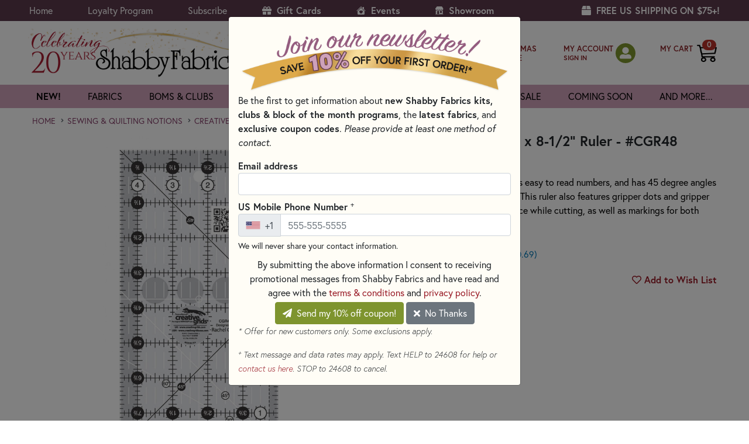

--- FILE ---
content_type: text/html; charset=utf-8
request_url: https://www.shabbyfabrics.com/p51214/creative-grids-4-1-2-x-8-1-2-ruler-cgr48?c=5280
body_size: 43354
content:



<!DOCTYPE html>
<html lang="en">
<head>
    <script id="Cookiebot" src="https://consent.cookiebot.com/uc.js" data-cbid="169dde99-4e8e-4199-a77f-2ec81b0e50be" data-blockingmode="auto" type="text/javascript"></script>

    <meta charset="utf-8">
    <meta name="ignoreme">
    <meta name="viewport" content="width=device-width, initial-scale=1.0">

    <title>Creative Grids Quilt Ruler - 4&#189;&quot; x 8&#189;&quot; #CGR48 | Shabby Fabrics</title>
    <link rel="icon" href="/favicon.png">

    <!-- https://www.shabbyfabrics.com -->

 <meta name="description" content="The Creative Grids Quilt Ruler uses easy to read numbers, and has 45 degree angles for trimming half-square triangles. This ruler also features gripper dots and gripper edges to help hold the ruler in place while cutting, as well as markings for both 1/4&quot; and 1/2&quot; seam allowances."> 
    
            <link rel="canonical" id="canonicalLink" href="https://www.shabbyfabrics.com/p51214/creative-grids-4-1-2-x-8-1-2-ruler-cgr48" /> 

    <link rel="stylesheet" href="https://use.fontawesome.com/releases/v5.15.4/css/all.css?20220204" crossorigin="anonymous" async>
    <link rel="stylesheet" href="https://use.typekit.net/psu5btf.css">
    <link rel="stylesheet" href="https://cdn.jsdelivr.net/npm/bootstrap@4.6.2/dist/css/bootstrap.min.css" integrity="sha384-xOolHFLEh07PJGoPkLv1IbcEPTNtaed2xpHsD9ESMhqIYd0nLMwNLD69Npy4HI+N" crossorigin="anonymous">
    <link rel="stylesheet" href="https://cdn.jsdelivr.net/npm/bootstrap-icons@1.10.3/font/bootstrap-icons.css">

    <link href="https://cdn.shabbyfabrics.com/content/core.bundle.css?v=xxyRKSYruM9SKtLiEKjtiua2DJvGongPHXyQ-Ius5z01" rel="stylesheet"/>


    

    
    <link href="/Content/Custom/flexslider.css" rel="stylesheet" />

        <script type="application/ld+json">
            {
                "@context": "https://schema.org/",
                "@type": "BreadcrumbList",
                "itemListElement": [{
                "@type": "ListItem",
                "position": 1,
                "name": "Products",
                "item": "https://www.shabbyfabrics.com/c0/all-products"
                }
                    
                    ,{
                        "@type": "ListItem",
                        "position": 2,
                        "name": "Sewing &amp; Quilting Notions",
                        "item": "https://www.shabbyfabrics.com/c353/quilting-notions"
                        }
                    
                    
                    ,{
                        "@type": "ListItem",
                        "position": 3,
                        "name": "Creative Grids Rulers",
                        "item": "https://www.shabbyfabrics.com/c5280/quilting-notions/creative-grids-rulers"
                        }
                    
            ]}
        </script>
    
    <script type="application/ld+json">
    {
        "@context": "https://schema.org/",
        "@type": "Product",
        "name": "Creative Grids 4-1/2&quot; x 8-1/2&quot; Ruler - #CGR48",
        "image": "https://cdn.shabbyfabrics.com/image/1200x1200/pid-51214-n-creativegridsquiltruler-4-5inx8-5in.jpg?1633120327",
        "description": "The Creative Grids Quilt Ruler uses easy to read numbers, and has 45 degree angles for trimming half-square triangles. This ruler also features gripper dots and gripper edges to help hold the ruler in place while cutting, as well as markings for both 1/4 and 1/2 seam allowances.",
        "offers": {
            "@type": "Offer",
            "url": "",
            "priceCurrency": "USD",
            "price": "22.99",
            "availability": "https://schema.org/InStock",
            "itemCondition": "https://schema.org/NewCondition"
        }
        
            ,
            "aggregateRating": {
            "@type": "AggregateRating",
            "ratingValue": "5.0",
            "reviewCount": "5"
            }
    }
    </script>



    
    <script>(function(w,d,s,l,i){w[l]=w[l]||[];w[l].push({'gtm.start':new Date().getTime(),event:'gtm.js'});var f=d.getElementsByTagName(s)[0],j=d.createElement(s),dl=l!='dataLayer'?'&l='+l:'';j.async=true;j.src='https://www.googletagmanager.com/gtm.js?id='+i+dl;f.parentNode.insertBefore(j,f);})(window,document,'script','dataLayer','GTM-WFW96JF');</script>

    
    <script type="text/javascript">
        !function (T, l, y) { var S = T.location, k = "script", D = "instrumentationKey", C = "ingestionendpoint", I = "disableExceptionTracking", E = "ai.device.", b = "toLowerCase", w = "crossOrigin", N = "POST", e = "appInsightsSDK", t = y.name || "appInsights"; (y.name || T[e]) && (T[e] = t); var n = T[t] || function (d) { var g = !1, f = !1, m = { initialize: !0, queue: [], sv: "5", version: 2, config: d }; function v(e, t) { var n = {}, a = "Browser"; return n[E + "id"] = a[b](), n[E + "type"] = a, n["ai.operation.name"] = S && S.pathname || "_unknown_", n["ai.internal.sdkVersion"] = "javascript:snippet_" + (m.sv || m.version), { time: function () { var e = new Date; function t(e) { var t = "" + e; return 1 === t.length && (t = "0" + t), t } return e.getUTCFullYear() + "-" + t(1 + e.getUTCMonth()) + "-" + t(e.getUTCDate()) + "T" + t(e.getUTCHours()) + ":" + t(e.getUTCMinutes()) + ":" + t(e.getUTCSeconds()) + "." + ((e.getUTCMilliseconds() / 1e3).toFixed(3) + "").slice(2, 5) + "Z" }(), iKey: e, name: "Microsoft.ApplicationInsights." + e.replace(/-/g, "") + "." + t, sampleRate: 100, tags: n, data: { baseData: { ver: 2 } } } } var h = d.url || y.src; if (h) { function a(e) { var t, n, a, i, r, o, s, c, u, p, l; g = !0, m.queue = [], f || (f = !0, t = h, s = function () { var e = {}, t = d.connectionString; if (t) for (var n = t.split(";"), a = 0; a < n.length; a++) { var i = n[a].split("="); 2 === i.length && (e[i[0][b]()] = i[1]) } if (!e[C]) { var r = e.endpointsuffix, o = r ? e.location : null; e[C] = "https://" + (o ? o + "." : "") + "dc." + (r || "services.visualstudio.com") } return e }(), c = s[D] || d[D] || "", u = s[C], p = u ? u + "/v2/track" : d.endpointUrl, (l = []).push((n = "SDK LOAD Failure: Failed to load Application Insights SDK script (See stack for details)", a = t, i = p, (o = (r = v(c, "Exception")).data).baseType = "ExceptionData", o.baseData.exceptions = [{ typeName: "SDKLoadFailed", message: n.replace(/\./g, "-"), hasFullStack: !1, stack: n + "\nSnippet failed to load [" + a + "] -- Telemetry is disabled\nHelp Link: https://go.microsoft.com/fwlink/?linkid=2128109\nHost: " + (S && S.pathname || "_unknown_") + "\nEndpoint: " + i, parsedStack: [] }], r)), l.push(function (e, t, n, a) { var i = v(c, "Message"), r = i.data; r.baseType = "MessageData"; var o = r.baseData; return o.message = 'AI (Internal): 99 message:"' + ("SDK LOAD Failure: Failed to load Application Insights SDK script (See stack for details) (" + n + ")").replace(/\"/g, "") + '"', o.properties = { endpoint: a }, i }(0, 0, t, p)), function (e, t) { if (JSON) { var n = T.fetch; if (n && !y.useXhr) n(t, { method: N, body: JSON.stringify(e), mode: "cors" }); else if (XMLHttpRequest) { var a = new XMLHttpRequest; a.open(N, t), a.setRequestHeader("Content-type", "application/json"), a.send(JSON.stringify(e)) } } }(l, p)) } function i(e, t) { f || setTimeout(function () { !t && m.core || a() }, 500) } var e = function () { var n = l.createElement(k); n.src = h; var e = y[w]; return !e && "" !== e || "undefined" == n[w] || (n[w] = e), n.onload = i, n.onerror = a, n.onreadystatechange = function (e, t) { "loaded" !== n.readyState && "complete" !== n.readyState || i(0, t) }, n }(); y.ld < 0 ? l.getElementsByTagName("head")[0].appendChild(e) : setTimeout(function () { l.getElementsByTagName(k)[0].parentNode.appendChild(e) }, y.ld || 0) } try { m.cookie = l.cookie } catch (p) { } function t(e) { for (; e.length;)!function (t) { m[t] = function () { var e = arguments; g || m.queue.push(function () { m[t].apply(m, e) }) } }(e.pop()) } var n = "track", r = "TrackPage", o = "TrackEvent"; t([n + "Event", n + "PageView", n + "Exception", n + "Trace", n + "DependencyData", n + "Metric", n + "PageViewPerformance", "start" + r, "stop" + r, "start" + o, "stop" + o, "addTelemetryInitializer", "setAuthenticatedUserContext", "clearAuthenticatedUserContext", "flush"]), m.SeverityLevel = { Verbose: 0, Information: 1, Warning: 2, Error: 3, Critical: 4 }; var s = (d.extensionConfig || {}).ApplicationInsightsAnalytics || {}; if (!0 !== d[I] && !0 !== s[I]) { var c = "onerror"; t(["_" + c]); var u = T[c]; T[c] = function (e, t, n, a, i) { var r = u && u(e, t, n, a, i); return !0 !== r && m["_" + c]({ message: e, url: t, lineNumber: n, columnNumber: a, error: i }), r }, d.autoExceptionInstrumented = !0 } return m }(y.cfg); function a() { y.onInit && y.onInit(n) } (T[t] = n).queue && 0 === n.queue.length ? (n.queue.push(a), n.trackPageView({})) : a() }(window, document, {
            src: "https://js.monitor.azure.com/scripts/b/ai.2.min.js",
            crossOrigin: "anonymous",
            cfg: {
                instrumentationKey: "153f7b1f-4f30-44df-8245-228c31c419fe"
            }
        });
    </script>
</head>

<body>
    
    <noscript><iframe src="https://www.googletagmanager.com/ns.html?id=GTM-WFW96JF" height="0" width="0" style="display:none;visibility:hidden"></iframe></noscript>
    

    <div class="container">
        <a href="#content" class="sr-only sr-only-focusable d-inline-flex btn btn-sm btn-light p-1 my-2" style="border:1px solid #000;" (click)="$event.preventDefault()">Skip to main content</a>
    </div>





    <div id="wrapper">
        <header id="header" class="">
            <div class="top-bar py-1">
                <div class="container">
                    <div class="d-flex flex-column flex-md-row align-items-center">
                        <ul class="top-nav mr-auto">
                                <li><a href="/">Home</a></li>
                            <li><a href="#" data-toggle="modal" data-target="#ModalLoyaltyProgram">Loyalty Program</a></li>
                            <li><a href="#" id="headerNewsletterSubscribe">Subscribe</a></li>
                            <li><a href="/giftcards?ref=header" class="font-weight-bold"><i class="fas fa-gift mr-1"></i> Gift Cards</a></li>
                            <li class="d-sm-none"><a href="/c423/christmas-shoppe?ref=header" class="font-weight-bold"><i class="bi bi-tree-fill mr-1"></i> Christmas Shoppe</a></li>
                            <li><a href="/events?ref=header" class="font-weight-bold"><i class="bi bi-house-heart-fill mr-1"></i> Events</a></li>
                            <li><a href="/showroom?ref=header" class="font-weight-bold"><img src="/Images/showroom-icon.svg" class="mr-1 mb-1" style="height:14px;"> Showroom</a></li>
                            <li class="sign-in-xs"><a href="/MyAccount/SignIn?logintype=MY_ACCOUNT">My Account</a></li>
                            <li class="sign-in-xs"><a href="/ShoppingCart">Shopping Cart (0)</a></li>
                        </ul>
                        <ul class="d-none d-xl-block top-nav">
                            <li style="color: #fff; font-size: 1rem;"><strong><i class="d-none d-xl-inline-block fas fa-box mr-1"></i> FREE US SHIPPING ON $75+!</strong></li>
                        </ul>
                    </div>
                    <a href="#" class="nav-opener">
                        <span>menu</span>
                    </a>
                </div>
            </div>
            <div class="center-bar">
                <div class="container">
                    <div class="row align-items-center">
                        <div class="logo p-0 ml-2">
                            <a href="/"><img src="https://cdn.shabbyfabrics.com/Images/header-logo-20th-anniversary.png" alt="return to homepage" width="375" height="83"></a>
                        </div>
                        <div class="link-holder">
                            <div class="holder-form">
                                <div class="d-flex align-items-center flex-nowrap">
                                    <!-- Search -->
                                    <form class="search-form pl-0 mb-0 flex-shrink-1" action="/search" method="get" style="max-width:350px;">
                                        <input type="hidden" name="sortOrder" value="6">

                                        <div class="form-group mb-0 position-relative" id="searchFormInput">
                                            <input name="q" type="search" autocomplete="off" placeholder="search"
                                                   class="input-control bg-white" id="inputSearchHeader"
                                                   aria-label="Search Input" required>
                                            <button type="submit" class="btn-in" aria-label="submit search">
                                                <i class="fa fa-search" aria-hidden="true"></i>
                                            </button>
                                            
                                        </div>

                                        <div class="search-autocomplete-container d-none">
                                            <ul class="p-0 rounded-bottom border search-autocomplete-results"></ul>
                                        </div>
                                    </form>
                                </div>
                            </div>

                            <ul class="list-link pl-0 d-flex align-items-center flex-nowrap" id="shoppingCartIcon">
                                <!-- CHRISTMAS SHOPPE (first) -->
                                <li class="christmas-shoppe">
                                    <a href="/c423/christmas-shoppe?ref=headerSearch" class="btn-icon my-header" style="margin-top:9px;">
                                        <img src="/Images/christmas-tree-icon.svg" alt="" class="mr-2" style="height:36px;" />
                                        
                                        <span class="text mr-1 text-uppercase" style="line-height:1.25em; font-size:13px; font-weight:600;">
                                            Christmas<br />
                                            Shoppe
                                        </span>
                                    </a>
                                </li>

                                <!-- MY ACCOUNT -->
                                <li class="sign-in-lg">
                                    <div class="btn-icon my-header">
                                        <span class="text mr-1">
                                            <a href="/MyAccount/SignIn?logintype=MY_ACCOUNT" class="my-header text-nowrap">MY ACCOUNT</a><br />
                                            <small class="font-weight-bold">
                                                <a href="#" class="my-header headerPlaceholder">&nbsp;</a>
                                                <a href="/MyAccount/SignIn?logintype=MY_ACCOUNT" class="my-header headerSignIn d-none">SIGN IN</a>
                                                <a href="/MyAccount/SignOut" class="my-header headerSignOut d-none">SIGN OUT</a>
                                            </small>
                                        </span>
                                        <span class="sign-in-icon headerPlaceholder">
                                            <a href="#"><i class="fas fa-user-alt text-white" aria-hidden="true"></i></a>
                                        </span>
                                        <span class="sign-in-icon headerSignIn d-none">
                                            <a href="/MyAccount/SignIn?logintype=MY_ACCOUNT" title="sign in">
                                                <i class="fas fa-user-alt text-white" aria-hidden="true"></i>
                                                
                                            </a>
                                        </span>
                                        <span class="sign-in-icon headerSignOut d-none">
                                            <a href="/MyAccount/" title="sign out">
                                                <i class="fas fa-user-alt text-white" aria-hidden="true"></i>
                                                
                                            </a>
                                        </span>
                                    </div>
                                </li>

                                <!-- MY CART -->
                                <li>
                                    <a href="/ShoppingCart" class="btn-icon">
                                        <span class="text my-header text-nowrap" style="margin-bottom:15px;">MY CART</span>
                                        <div class="header-shopping-cart-container">
                                            <img src="https://cdn.shabbyfabrics.com/images/shopping-cart-white.png" width="34" height="34" alt="my cart" class="header-shopping-cart-img d-block d-md-none">
                                            <img src="https://cdn.shabbyfabrics.com/images/shopping-cart-black.png" width="34" height="34" alt="my cart" class="header-shopping-cart-img d-none d-md-block">
                                            <span class="badge badge-pill icon-shopping-cart-pill-quantity">
                                                <strong id="shoppingCartItemCount">&nbsp;</strong>
                                            </span>
                                        </div>
                                    </a>
                                </li>
                            </ul>

                        </div>
                    </div>
                </div>
            </div>





<nav class="main-nav shadow-none">
    <div class="container">
        <div class="container">
            <ul class="navbar-nav accordion multilevel-accordion">
                <li>
                    <a href="/whats-new?sortorder=4&io=t&ref=topnav" class="opener">new!</a>
                </li>
                <li>
                    <a href="/c93/fabrics/fabrics-by-collection?viewall=false&ref=topnav" class="opener font-weight-normal">fabrics</a>
                    <div class="d-none d-md-block slide pb-3">
                        <div class="row">
                            <div class="col-md-3">
                                <div class="nav flex-column nav-pills nav-pills-fabric" id="v-pills-tab" role="tablist" aria-orientation="vertical">
                                    <a href="/c93/fabrics/fabrics-by-collection?viewall=false&ref=subnav" class="nav-link active rounded-0" id="v-pills-collection-tab" role="tab" aria-controls="v-pills-collection" aria-selected="true">By Collection</a>
                                    <a class="nav-link rounded-0" id="v-pills-color-tab" data-toggle="pill" href="#v-pills-color" role="tab" aria-controls="v-pills-color" aria-selected="false">By Color</a>
                                    <a class="nav-link rounded-0" id="v-pills-designer-tab" data-toggle="pill" href="#v-pills-designer" role="tab" aria-controls="v-pills-designer" aria-selected="false">By Designer</a>
                                    <a class="nav-link rounded-0" id="v-pills-manufacturer-tab" data-toggle="pill" href="#v-pills-manufacturer" role="tab" aria-controls="v-pills-manufacturer" aria-selected="false">By Manufacturer</a>
                                    <a class="nav-link rounded-0" id="v-pills-themes-tab" data-toggle="pill" href="#v-pills-themes" role="tab" aria-controls="v-pills-themes" aria-selected="false">By Theme</a>
                                    <a class="nav-link rounded-0" id="v-pills-fabric-type-tab" data-toggle="pill" href="#v-pills-fabric-type" role="tab" aria-controls="v-pills-fabric-type" aria-selected="false">By Type</a>
                                    <a href="/c41/on-sale?filters=41-644&ref=subnav" class="nav-link rounded-0">Sale</a>
                                    <a class="nav-link rounded-0" id="v-pills-precuts-tab" data-toggle="pill" href="#v-pills-precuts" role="tab" aria-controls="v-pills-precuts" aria-selected="false">Precuts</a>
                                    <a href="/c91/fabrics/remnants?ref=subnav" class="nav-link rounded-0">Remnants</a>
                                </div>
                            </div>
                            <div class="col-md-9">
                                <div class="tab-content" id="v-pills-tabContent">
                                    <div class="tab-pane fade show active tab-pane-fabric-nav" id="v-pills-collection" role="tabpanel" aria-labelledby="v-pills-collection-tab">
                                        <div class="row">
                                            <div class="col-12">
                                                <a href="/c93/fabrics/fabrics-by-collection?viewall=false&tab=A-C&ref=subnav" class="font-weight-normal">A-C</a><br />
                                                <a href="/c93/fabrics/fabrics-by-collection?viewall=false&tab=D-G&ref=subnav" class="font-weight-normal">D-G</a><br />
                                                <a href="/c93/fabrics/fabrics-by-collection?viewall=false&tab=H-L&ref=subnav" class="font-weight-normal">H-L</a><br />
                                                <a href="/c93/fabrics/fabrics-by-collection?viewall=false&tab=M-O&ref=subnav" class="font-weight-normal">M-O</a><br />
                                                <a href="/c93/fabrics/fabrics-by-collection?viewall=false&tab=P-R&ref=subnav" class="font-weight-normal">P-R</a><br />
                                                <a href="/c93/fabrics/fabrics-by-collection?viewall=false&tab=S-Z&ref=subnav" class="font-weight-normal">S-Z</a><br />

                                                <a href="/c93/fabrics/fabrics-by-collection?viewall=false&ref=subnav" class="font-weight-bold">SHOW ALL &raquo;</a>
                                            </div>
                                        </div>
                                    </div>
                                    <div class="tab-pane fade tab-pane-fabric-nav" id="v-pills-color" role="tabpanel" aria-labelledby="v-pills-color-tab">
                                        


<div class="row">
    <div class="col-6 col-md-3">

            <a href="/c4226/fabrics/fabrics-by-color/aqua-and-teal-quilting-fabric?ref=subnav" class="font-weight-normal">Aqua &amp; Teal</a><br />
            <a href="/c53/fabrics/fabrics-by-color/black-quilting-fabric?ref=subnav" class="font-weight-normal">Black</a><br />
            <a href="/c50/fabrics/fabrics-by-color/blue-quilting-fabric?ref=subnav" class="font-weight-normal">Blue</a><br />
            <a href="/c75/fabrics/fabrics-by-color/bright-colorful-fabric-selection?ref=subnav" class="font-weight-normal">Brights</a><br />
    </div>
    <div class="col-6 col-md-3">

            <a href="/c52/fabrics/fabrics-by-color/tan-and-brown-fabrics?ref=subnav" class="font-weight-normal">Brown &amp; Tan</a><br />
            <a href="/c1628/fabrics/fabrics-by-color/gray-quilting-fabric?ref=subnav" class="font-weight-normal">Gray</a><br />
            <a href="/c49/fabrics/fabrics-by-color/green-fabric?ref=subnav" class="font-weight-normal">Green</a><br />
            <a href="/c56/fabrics/fabrics-by-color/multicolor-fabrics?ref=subnav" class="font-weight-normal">Multicolor</a><br />
    </div>
    <div class="col-6 col-md-3">

            <a href="/c72/fabrics/fabrics-by-color/neutral-fabric?ref=subnav" class="font-weight-normal">Neutrals</a><br />
            <a href="/c47/fabrics/fabrics-by-color/orange-and-peach-quilting-fabric?ref=subnav" class="font-weight-normal">Orange &amp; Peach</a><br />
            <a href="/c6650/fabrics/fabrics-by-color/pastel-fabrics?ref=subnav" class="font-weight-normal">Pastels</a><br />
            <a href="/c55/fabrics/fabrics-by-color/pink-quilting-fabric?ref=subnav" class="font-weight-normal">Pink</a><br />
    </div>
    <div class="col-6 col-md-3">

            <a href="/c51/fabrics/fabrics-by-color/purple-quilting-fabric?ref=subnav" class="font-weight-normal">Purple</a><br />
            <a href="/c46/fabrics/fabrics-by-color/red-fabrics?ref=subnav" class="font-weight-normal">Red</a><br />
            <a href="/c54/fabrics/fabrics-by-color/white-and-cream-quilting-fabric?ref=subnav" class="font-weight-normal">White &amp; Cream</a><br />
            <a href="/c254/fabrics/fabrics-by-color/yellow-and-gold-quilting-fabric?ref=subnav" class="font-weight-normal">Yellow &amp; Gold</a><br />
                <a href="/c44/fabrics/fabrics-by-color?ref=subnav" class="font-weight-bold">SHOW ALL &raquo;</a>
    </div>

</div>
                                        
                                    </div>

                                    <div class="tab-pane fade tab-pane-fabric-nav" id="v-pills-designer" role="tabpanel" aria-labelledby="v-pills-designer-tab">
                                        


<div class="row">
    <div class="col-6 col-md-3">

            <a href="/c5462/fabrics/fabrics-by-designer/3-sisters-fabrics-for-moda-fabrics?ref=subnav" class="font-weight-normal">3 Sisters</a><br />
            <a href="/c6134/fabrics/fabrics-by-designer/april-rosenthal?ref=subnav" class="font-weight-normal">April Rosenthal</a><br />
            <a href="/c5468/fabrics/fabrics-by-designer/artisan-batiks-fabric?ref=subnav" class="font-weight-normal">Artisan Batiks</a><br />
            <a href="/c6685/fabrics/fabrics-by-designer/bali-batiks-designs?ref=subnav" class="font-weight-normal">Bali Batiks</a><br />
            <a href="/c5321/fabrics/fabrics-by-designer/basic-grey-fabrics?ref=subnav" class="font-weight-normal">BasicGrey</a><br />
            <a href="/c6133/fabrics/fabrics-by-designer/beth-albert?ref=subnav" class="font-weight-normal">Beth Albert</a><br />
            <a href="/c7421/fabrics/fabrics-by-designer/beverly-mccullough-fabric?ref=subnav" class="font-weight-normal">Beverly McCullough</a><br />
            <a href="/c6964/fabrics/fabrics-by-designer/block-party-studios?ref=subnav" class="font-weight-normal">Block Party Studios</a><br />
            <a href="/c5452/fabrics/fabrics-by-designer/bonnie-sullivan?ref=subnav" class="font-weight-normal">Bonnie Sullivan</a><br />
            <a href="/c5325/fabrics/fabrics-by-designer/brenda-riddle?ref=subnav" class="font-weight-normal">Brenda Riddle</a><br />
            <a href="/c6136/fabrics/fabrics-by-designer/bunny-hill-designs?ref=subnav" class="font-weight-normal">Bunny Hill Designs</a><br />
            <a href="/c5595/fabrics/fabrics-by-designer/buttermilk-basin?ref=subnav" class="font-weight-normal">Buttermilk Basin</a><br />
            <a href="/c6312/fabrics/fabrics-by-designer/camille-roskelley?ref=subnav" class="font-weight-normal">Camille Roskelley</a><br />
            <a href="/c7030/fabrics/fabrics-by-designer/chon-a-hwang-fabric-designs?ref=subnav" class="font-weight-normal">Chong-A Hwang</a><br />
            <a href="/c5459/fabrics/fabrics-by-designer/corey-yoder?ref=subnav" class="font-weight-normal">Corey Yoder</a><br />
            <a href="/c6095/fabrics/fabrics-by-designer/create-joy-project?ref=subnav" class="font-weight-normal">Create Joy Project</a><br />
            <a href="/c6737/fabrics/fabrics-by-designer/dani-mogstad-fabric-designs?ref=subnav" class="font-weight-normal">Dani Mogstad</a><br />
            <a href="/c5391/fabrics/fabrics-by-designer/deb-strain-design?ref=subnav" class="font-weight-normal">Deb Strain</a><br />
    </div>
    <div class="col-6 col-md-3">

            <a href="/c5467/fabrics/fabrics-by-designer/deborah-edwards-designs?ref=subnav" class="font-weight-normal">Deborah Edwards</a><br />
            <a href="/c5314/fabrics/fabrics-by-designer/edyta-sitar-fabric?ref=subnav" class="font-weight-normal">Edyta Sitar</a><br />
            <a href="/c7344/fabrics/fabrics-by-designer/fancy-that-design-house-fabric-moda?ref=subnav" class="font-weight-normal">Fancy That Design House</a><br />
            <a href="/c5366/fabrics/fabrics-by-designer/fig-tree-and-co?ref=subnav" class="font-weight-normal">Fig Tree &amp; Co.</a><br />
            <a href="/c5322/fabrics/fabrics-by-designer/french-general?ref=subnav" class="font-weight-normal">French General</a><br />
            <a href="/c6113/fabrics/fabrics-by-designer/gail-cadden-design?ref=subnav" class="font-weight-normal">Gail Cadden</a><br />
            <a href="/c7656/fabrics/fabrics-by-designer/heather-briggs-fabric-moda?ref=subnav" class="font-weight-normal">Heather Briggs</a><br />
            <a href="/c6725/fabrics/fabrics-by-designer/heatherlee-chan-fabric-designs?ref=subnav" class="font-weight-normal">Heatherlee Chan</a><br />
            <a href="/c5396/fabrics/fabrics-by-designer/janet-rae-nesbitt?ref=subnav" class="font-weight-normal">Janet Rae Nesbitt</a><br />
            <a href="/c5597/fabrics/fabrics-by-designer/jason-yenter-design?ref=subnav" class="font-weight-normal">Jason Yenter</a><br />
            <a href="/c7791/fabrics/fabrics-by-designer/jennifer-bosworth-fabric-designs?ref=subnav" class="font-weight-normal">Jennifer Bosworth</a><br />
            <a href="/c7657/fabrics/fabrics-by-designer/jo-morton-fabric-designs?ref=subnav" class="font-weight-normal">Jo Morton</a><br />
            <a href="/c6925/fabrics/fabrics-by-designer/kaffe-fassett-designs?ref=subnav" class="font-weight-normal">Kaffe Fassett</a><br />
            <a href="/c5594/fabrics/fabrics-by-designer/kansas-troubles-quilters-designs?ref=subnav" class="font-weight-normal">Kansas Troubles Quilters</a><br />
            <a href="/c6833/fabrics/fabrics-by-designer/kanvas-studio?ref=subnav" class="font-weight-normal">Kanvas Studio</a><br />
            <a href="/c7658/fabrics/fabrics-by-designer/kathy-engle-fabric-designs?ref=subnav" class="font-weight-normal">Kathy Engle</a><br />
            <a href="/c5458/fabrics/fabrics-by-designer/kathy-schmitz-designs?ref=subnav" class="font-weight-normal">Kathy Schmitz</a><br />
            <a href="/c5327/fabrics/fabrics-by-designer/kim-christopherson?ref=subnav" class="font-weight-normal">Kim Christopherson</a><br />
    </div>
    <div class="col-6 col-md-3">

            <a href="/c5326/fabrics/fabrics-by-designer/kim-diehl?ref=subnav" class="font-weight-normal">Kim Diehl</a><br />
            <a href="/c6097/fabrics/fabrics-by-designer/kimberbell-fabric?ref=subnav" class="font-weight-normal">Kimberbell</a><br />
            <a href="/c6090/fabrics/fabrics-by-designer/laundry-basket-quilts?ref=subnav" class="font-weight-normal">Laundry Basket Quilts</a><br />
            <a href="/c7220/fabrics/fabrics-by-designer/laurel-burch-fabrics-and-precuts?ref=subnav" class="font-weight-normal">Laurel Burch</a><br />
            <a href="/c7032/fabrics/fabrics-by-designer/leanne-anderson-fabric-designs?ref=subnav" class="font-weight-normal">Leanne Anderson</a><br />
            <a href="/c6827/fabrics/fabrics-by-designer/lella-boutique?ref=subnav" class="font-weight-normal">Lella Boutique</a><br />
            <a href="/c7204/fabrics/fabrics-by-designer/linda-ludovico-fabric-northcott-fabrics?ref=subnav" class="font-weight-normal">Linda Ludovico</a><br />
            <a href="/c5310/fabrics/fabrics-by-designer/lori-holt-fabrics?ref=subnav" class="font-weight-normal">Lori Holt</a><br />
            <a href="/c5393/fabrics/fabrics-by-designer/mary-jane-carey?ref=subnav" class="font-weight-normal">Mary Jane Carey</a><br />
            <a href="/c6311/fabrics/fabrics-by-designer/minick-and-simpson?ref=subnav" class="font-weight-normal">Minick &amp; Simpson</a><br />
            <a href="/c7625/fabrics/fabrics-by-designer/minki-kim-fabric-riley-blake-design?ref=subnav" class="font-weight-normal">Minki Kim</a><br />
            <a href="/c6738/fabrics/fabrics-by-designer/my-minds-eye?ref=subnav" class="font-weight-normal">My Mind&#39;s Eye</a><br />
            <a href="/c5328/fabrics/fabrics-by-designer/nancy-halvorsen?ref=subnav" class="font-weight-normal">Nancy Halvorsen</a><br />
            <a href="/c5598/fabrics/fabrics-by-designer/nancy-rink?ref=subnav" class="font-weight-normal">Nancy Rink</a><br />
            <a href="/c6894/fabrics/fabrics-by-designer/nicole-decamp-fabric-designs?ref=subnav" class="font-weight-normal">Nicole DeCamp</a><br />
            <a href="/c5397/fabrics/fabrics-by-designer/pam-buda-fabrics-marcus?ref=subnav" class="font-weight-normal">Pam Buda</a><br />
            <a href="/c6890/fabrics/fabrics-by-designer/patrick-lose-fabric-designs?ref=subnav" class="font-weight-normal">Patrick Lose</a><br />
            <a href="/c5767/fabrics/fabrics-by-designer/primitive-gatherings?ref=subnav" class="font-weight-normal">Primitive Gatherings</a><br />
    </div>
    <div class="col-6 col-md-3">

            <a href="/c6086/fabrics/fabrics-by-designer/renee-nanneman?ref=subnav" class="font-weight-normal">Renee Nanneman</a><br />
            <a href="/c5461/fabrics/fabrics-by-designer/robin-pickens?ref=subnav" class="font-weight-normal">Robin Pickens</a><br />
            <a href="/c7420/fabrics/fabrics-by-designer/sandy-gervais-fabric?ref=subnav" class="font-weight-normal">Sandy Gervais</a><br />
            <a href="/c5766/fabrics/fabrics-by-designer/sharla-fults?ref=subnav" class="font-weight-normal">Sharla Fults</a><br />
            <a href="/c5392/fabrics/fabrics-by-designer/shelly-comiskey?ref=subnav" class="font-weight-normal">Shelly Comiskey</a><br />
            <a href="/c5324/fabrics/fabrics-by-designer/stacy-iest-hsu?ref=subnav" class="font-weight-normal">Stacy Iest Hsu</a><br />
            <a href="/c6448/fabrics/fabrics-by-designer/susan-winget?ref=subnav" class="font-weight-normal">Susan Winget</a><br />
            <a href="/c6735/fabrics/fabrics-by-designer/sweetfire-road-fabric-designs?ref=subnav" class="font-weight-normal">Sweetfire Road</a><br />
            <a href="/c5741/fabrics/fabrics-by-designer/sweetwater-fabrics-designer-selection?ref=subnav" class="font-weight-normal">Sweetwater</a><br />
            <a href="/c6210/fabrics/fabrics-by-designer/tanya-whelan?ref=subnav" class="font-weight-normal">Tanya Whelan</a><br />
            <a href="/c6967/fabrics/fabrics-by-designer/teresa-kogut-designs?ref=subnav" class="font-weight-normal">Teresa Kogut</a><br />
            <a href="/c5465/fabrics/fabrics-by-designer/tilda?ref=subnav" class="font-weight-normal">Tilda</a><br />
            <a href="/c5367/fabrics/fabrics-by-designer/tula-pink?ref=subnav" class="font-weight-normal">Tula Pink</a><br />
            <a href="/c6088/fabrics/fabrics-by-designer/v-and-co?ref=subnav" class="font-weight-normal">V and Co.</a><br />
            <a href="/c5809/fabrics/fabrics-by-designer/whistler-studios?ref=subnav" class="font-weight-normal">Whistler Studios</a><br />
            <a href="/c5466/fabrics/fabrics-by-designer/zen-chic?ref=subnav" class="font-weight-normal">Zen Chic</a><br />
                <a href="/c5309/fabrics/fabrics-by-designer?ref=subnav" class="font-weight-bold">SHOW ALL &raquo;</a>
    </div>

</div>
                                        
                                    </div>

                                    <div class="tab-pane fade tab-pane-fabric-nav" id="v-pills-themes" role="tabpanel" aria-labelledby="v-pills-themes-tab">
                                        


<div class="row">
    <div class="col-6 col-md-3">

            <a href="/c70/fabrics-by-theme-angel-fabric?ref=subnav" class="font-weight-normal">Angels</a><br />
            <a href="/c4656/fabrics/fabrics-by-theme/animals-fabrics?ref=subnav" class="font-weight-normal">Animals</a><br />
            <a href="/c6085/fabrics/fabrics-by-theme/autumn-fabric?ref=subnav" class="font-weight-normal">Autumn</a><br />
            <a href="/c76/fabrics/fabrics-by-theme/baby-and-children?ref=subnav" class="font-weight-normal">Baby</a><br />
            <a href="/c4727/fabrics/fabrics-by-theme/basics-fabrics?ref=subnav" class="font-weight-normal">Basics</a><br />
            <a href="/c6091/fabrics/fabrics-by-theme/bee-fabric?ref=subnav" class="font-weight-normal">Bees</a><br />
            <a href="/c773/fabrics/fabrics-by-theme/berries-and-fruit?ref=subnav" class="font-weight-normal">Berries &amp; Fruit</a><br />
            <a href="/c6559/fabrics/fabrics-by-theme/bird-fabric?ref=subnav" class="font-weight-normal">Birds</a><br />
            <a href="/c6299/fabrics/fabrics-by-theme/birthday-fabrics?ref=subnav" class="font-weight-normal">Birthday</a><br />
            <a href="/c682/fabrics/fabrics-by-theme/butterfly-fabrics?ref=subnav" class="font-weight-normal">Butterflies &amp; Bugs</a><br />
            <a href="/c6957/fabrics/fabrics-by-theme/calico-themed-fabrics?ref=subnav" class="font-weight-normal">Calico</a><br />
            <a href="/c5819/fabrics/fabrics-by-theme/food-fabrics?ref=subnav" class="font-weight-normal">Candy &amp; Food</a><br />
            <a href="/c7162/fabrics/fabrics-by-theme/checkered-fabrics-and-precuts?ref=subnav" class="font-weight-normal">Checkered</a><br />
            <a href="/c66/fabrics/fabrics-by-theme/christian-fabric?ref=subnav" class="font-weight-normal">Christian</a><br />
            <a href="/c77/fabrics/fabrics-by-theme/christmas-fabrics?ref=subnav" class="font-weight-normal">Christmas</a><br />
            <a href="/c6447/fabrics/fabrics-by-theme/coffee-fabric?ref=subnav" class="font-weight-normal">Coffee</a><br />
            <a href="/c475/fabrics/fabrics-by-theme/damask-fabric?ref=subnav" class="font-weight-normal">Damask</a><br />
            <a href="/c474/fabrics/fabrics-by-theme/ditsy-prints?ref=subnav" class="font-weight-normal">Ditsy Prints</a><br />
    </div>
    <div class="col-6 col-md-3">

            <a href="/c6207/fabrics/fabrics-by-theme/easter-fabric?ref=subnav" class="font-weight-normal">Easter</a><br />
            <a href="/c63/fabrics/fabrics-by-theme/florals?ref=subnav" class="font-weight-normal">Florals</a><br />
            <a href="/c804/fabrics/fabrics-by-theme/frosted-and-pearlized-fabrics?ref=subnav" class="font-weight-normal">Frosted &amp; Pearlized</a><br />
            <a href="/c3775/fabrics/fabrics-by-theme/geometric-fabric?ref=subnav" class="font-weight-normal">Geometric</a><br />
            <a href="/c74/fabrics/fabrics-by-theme/plaid-and-gingham-fabric?ref=subnav" class="font-weight-normal">Ginghams &amp; Plaids</a><br />
            <a href="/c6172/fabrics/fabrics-by-theme/glitter-fabric?ref=subnav" class="font-weight-normal">Glitter</a><br />
            <a href="/c6173/fabrics/fabrics-by-theme/glow-in-the-dark-fabric?ref=subnav" class="font-weight-normal">Glow In The Dark</a><br />
            <a href="/c6089/fabrics/fabrics-by-theme/gnome-fabrics?ref=subnav" class="font-weight-normal">Gnomes</a><br />
            <a href="/c64/fabrics/fabrics-by-theme/halloween-fabric?ref=subnav" class="font-weight-normal">Halloween</a><br />
            <a href="/c252/fabrics/fabrics-by-theme/heart-fabric?ref=subnav" class="font-weight-normal">Hearts</a><br />
            <a href="/c6953/fabrics/fabrics-by-theme/hobbies?ref=subnav" class="font-weight-normal">Hobbies</a><br />
            <a href="/c6083/fabrics/fabrics-by-theme/houndstooth-fabrics?ref=subnav" class="font-weight-normal">Houndstooth</a><br />
            <a href="/c4970/fabrics/fabrics-by-theme/leaf-and-vine-fabrics?ref=subnav" class="font-weight-normal">Leaves &amp; Vines</a><br />
            <a href="/c398/fabrics/fabrics-by-theme/marbled-and-mottled-fabrics?ref=subnav" class="font-weight-normal">Marbled &amp; Mottled</a><br />
            <a href="/c65/fabrics/fabrics-by-theme/metallic-fabrics?ref=subnav" class="font-weight-normal">Metallic</a><br />
            <a href="/c1100/fabrics/fabrics-by-theme/high-quality-modern-fabrics?ref=subnav" class="font-weight-normal">Modern</a><br />
            <a href="/c7904/fabrics/fabrics-by-theme/mushrooms?ref=subnav" class="font-weight-normal">Mushrooms</a><br />
            <a href="/c256/fabrics/fabrics-by-theme/novelty-fabric?ref=subnav" class="font-weight-normal">Novelty</a><br />
    </div>
    <div class="col-6 col-md-3">

            <a href="/c6419/fabrics/fabrics-by-theme/ocean-fabric?ref=subnav" class="font-weight-normal">Ocean</a><br />
            <a href="/c5010/fabrics/fabrics-by-theme/ombre-fabric?ref=subnav" class="font-weight-normal">Ombre</a><br />
            <a href="/c7182/fabrics/fabrics-by-theme/ornamental-fabrics?ref=subnav" class="font-weight-normal">Ornamental</a><br />
            <a href="/c6954/fabrics/fabrics-by-theme/outdoors?ref=subnav" class="font-weight-normal">Outdoors</a><br />
            <a href="/c6649/fabrics/fabrics-by-theme/space-fabric?ref=subnav" class="font-weight-normal">Outer Space</a><br />
            <a href="/c67/fabrics/fabrics-by-theme/paisley-fabric?ref=subnav" class="font-weight-normal">Paisley</a><br />
            <a href="/c69/fabrics/fabrics-by-theme/patriotic-fabric?ref=subnav" class="font-weight-normal">Patriotic</a><br />
            <a href="/c78/fabrics/fabrics-by-theme/polka-dots?ref=subnav" class="font-weight-normal">Polka Dots</a><br />
            <a href="/c7399/fabrics/fabrics-by-theme/primitive-fabric?ref=subnav" class="font-weight-normal">Primitive</a><br />
            <a href="/c6956/fabrics/fabrics-by-theme/pumpkin-themed-fabrics?ref=subnav" class="font-weight-normal">Pumpkins</a><br />
            <a href="/c73/fabrics/fabrics-by-theme/rose-fabric?ref=subnav" class="font-weight-normal">Roses</a><br />
            <a href="/c6385/fabrics/fabrics-by-theme/santa-claus-fabric?ref=subnav" class="font-weight-normal">Santa Claus</a><br />
            <a href="/c6592/fabrics/fabrics-by-theme/scallops-and-fans?ref=subnav" class="font-weight-normal">Scallops &amp; Fans</a><br />
            <a href="/c71/fabrics/fabrics-by-theme/shabby-and-pretty?ref=subnav" class="font-weight-normal">Shabby &amp; Pretty</a><br />
            <a href="/c927/fabrics/fabrics-by-theme/snowflakes?ref=subnav" class="font-weight-normal">Snowflakes</a><br />
            <a href="/c5872/fabrics/fabrics-by-theme/snowmen-fabric?ref=subnav" class="font-weight-normal">Snowmen</a><br />
            <a href="/c272/fabrics/fabrics-by-theme/solid-fabrics-made-from-cotton?ref=subnav" class="font-weight-normal">Solid Cotton Fabric</a><br />
            <a href="/c6205/fabrics/fabrics-by-theme/st-patricks-day-fabric?ref=subnav" class="font-weight-normal">St. Patrick&#39;s Day</a><br />
    </div>
    <div class="col-6 col-md-3">

            <a href="/c264/fabrics/fabrics-by-theme/star-fabric?ref=subnav" class="font-weight-normal">Stars</a><br />
            <a href="/c79/fabrics/fabrics-by-theme/striped-fabric?ref=subnav" class="font-weight-normal">Stripes</a><br />
            <a href="/c81/fabrics/fabrics-by-theme/swirl-fabric-and-scroll-themed-designs?ref=subnav" class="font-weight-normal">Swirls &amp; Scrolls</a><br />
            <a href="/c268/fabrics/fabrics-by-theme/textured-fabric?ref=subnav" class="font-weight-normal">Texture</a><br />
            <a href="/c383/fabrics/fabrics-by-theme/toile-fabric?ref=subnav" class="font-weight-normal">Toile</a><br />
            <a href="/c82/fabrics/fabrics-by-theme/tonals?ref=subnav" class="font-weight-normal">Tonals</a><br />
            <a href="/c6653/fabrics/fabrics-by-theme/tree-fabrics?ref=subnav" class="font-weight-normal">Trees &amp; Branches</a><br />
            <a href="/c6498/fabrics/fabrics-by-theme/trucks-fabrics?ref=subnav" class="font-weight-normal">Trucks &amp; Vehicles</a><br />
            <a href="/c5795/fabrics/fabrics-by-theme/unicorn-fabrics?ref=subnav" class="font-weight-normal">Unicorns</a><br />
            <a href="/c60/fabrics/fabrics-by-theme/valentines-day?ref=subnav" class="font-weight-normal">Valentine&#39;s Day</a><br />
            <a href="/c6955/fabrics/fabrics-by-theme/vintage?ref=subnav" class="font-weight-normal">Vintage</a><br />
            <a href="/c6135/fabrics/fabrics-by-theme/watercolor-fabrics?ref=subnav" class="font-weight-normal">Watercolor</a><br />
            <a href="/c7718/fabrics/fabrics-by-theme/white-on-white-quilting-fabric?ref=subnav" class="font-weight-normal">White on White</a><br />
            <a href="/c6384/fabrics/fabrics-by-theme/winter-fabric?ref=subnav" class="font-weight-normal">Winter</a><br />
            <a href="/c4453/fabrics/fabrics-by-theme/wood-textures?ref=subnav" class="font-weight-normal">Wood Textures</a><br />
            <a href="/c468/fabrics/fabrics-by-theme/words?ref=subnav" class="font-weight-normal">Words</a><br />
                <a href="/c58/fabrics/fabrics-by-theme?ref=subnav" class="font-weight-bold">SHOW ALL &raquo;</a>
    </div>

</div>
                                        
                                    </div>

                                    <div class="tab-pane fade tab-pane-fabric-nav" id="v-pills-fabric-type" role="tabpanel" aria-labelledby="v-pills-fabric-type-tab">
                                        


<div class="row">
    <div class="col-6 col-md-3">

            <a href="/c61/fabrics/fabrics-by-type/quilt-backing-fabrics?ref=subnav" class="font-weight-normal">108&quot; Quilt Backings</a><br />
            <a href="/c419/fabrics/fabrics-by-type/batik-fabric?ref=subnav" class="font-weight-normal">Batiks</a><br />
            <a href="/c80/fabrics/fabrics-by-type/border-prints?ref=subnav" class="font-weight-normal">Border Prints</a><br />
    </div>
    <div class="col-6 col-md-3">

            <a href="/c4348/fabrics/fabrics-by-type/digitally-printed-fabrics?ref=subnav" class="font-weight-normal">Digital Prints</a><br />
            <a href="/c1439/fabrics/fabrics-by-type/flannel-fabric?ref=subnav" class="font-weight-normal">Flannel</a><br />
            <a href="/c7557/fabrics/fabrics-by-type/minky-fabric?ref=subnav" class="font-weight-normal">Minky</a><br />
    </div>
    <div class="col-6 col-md-3">

            <a href="/c6586/fabrics/fabrics-by-type/muslin?ref=subnav" class="font-weight-normal">Muslin</a><br />
            <a href="/c62/fabrics/fabrics-by-type/quilt-panel-fabric?ref=subnav" class="font-weight-normal">Panels</a><br />
            <a href="/c4009/fabrics/fabrics-by-type/wool-fabrics?ref=subnav" class="font-weight-normal">Wool</a><br />
    </div>
    <div class="col-6 col-md-3">

            <a href="/c409/fabrics/fabrics-by-type/woven-fabric-selection?ref=subnav" class="font-weight-normal">Wovens</a><br />
                <a href="/c6585/fabrics/fabrics-by-type?ref=subnav" class="font-weight-bold">SHOW ALL &raquo;</a>
    </div>

</div>
                                        
                                    </div>

                                    <div class="tab-pane fade tab-pane-fabric-nav" id="v-pills-manufacturer" role="tabpanel" aria-labelledby="v-pills-manufacturer-tab">
                                        


<div class="row">
    <div class="col-6 col-md-3">

            <a href="/c6348/fabrics/fabrics-by-manufacturer/3-wishes-fabric?ref=subnav" class="font-weight-normal">3 Wishes Fabric</a><br />
            <a href="/c94/fabrics/fabrics-by-manufacturer/andover-fabrics?ref=subnav" class="font-weight-normal">Andover Fabrics</a><br />
            <a href="/c1050/fabrics/fabrics-by-manufacturer/art-gallery-fabrics?ref=subnav" class="font-weight-normal">Art Gallery Fabrics</a><br />
            <a href="/c95/fabrics/fabrics-by-manufacturer/benartex-quilt-fabrics?ref=subnav" class="font-weight-normal">Benartex Fabrics</a><br />
            <a href="/c1215/fabrics/fabrics-by-manufacturer/blank-quilting-fabric-selection?ref=subnav" class="font-weight-normal">Blank Quilting Corporation</a><br />
            <a href="/c7615/fabrics/fabrics-by-manufacturer/camelot-fabrics?ref=subnav" class="font-weight-normal">Camelot Fabrics</a><br />
            <a href="/c303/fabrics/fabrics-by-manufacturer/clothworks-fabrics?ref=subnav" class="font-weight-normal">Clothworks</a><br />
            <a href="/c6232/fabrics/fabrics-by-manufacturer/dear-stella-design?ref=subnav" class="font-weight-normal">Dear Stella</a><br />
            <a href="/c3331/fabrics/fabrics-by-manufacturer/diamond-textile-fabrics?ref=subnav" class="font-weight-normal">Diamond Textiles</a><br />
            <a href="/c6646/fabrics/fabrics-by-manufacturer/figo-fabrics?ref=subnav" class="font-weight-normal">FIGO Fabrics</a><br />
    </div>
    <div class="col-6 col-md-3">

            <a href="/c105/fabrics/fabrics-by-manufacturer/freespirit-fabrics?ref=subnav" class="font-weight-normal">FreeSpirit Fabrics</a><br />
            <a href="/c106/fabrics/fabrics-by-manufacturer/henry-glass?ref=subnav" class="font-weight-normal">Henry Glass Fabrics</a><br />
            <a href="/c447/fabrics/fabrics-by-manufacturer/hoffman-fabrics?ref=subnav" class="font-weight-normal">Hoffman Fabrics</a><br />
            <a href="/c98/fabrics/fabrics-by-manufacturer/in-the-beginning-fabrics?ref=subnav" class="font-weight-normal">In The Beginning Fabrics</a><br />
            <a href="/c6040/fabrics/fabrics-by-manufacturer/island-batik?ref=subnav" class="font-weight-normal">Island Batik</a><br />
            <a href="/c7245/fabrics/fabrics-by-manufacturer/fabrics-by-lewis-and-irene?ref=subnav" class="font-weight-normal">Lewis &amp; Irene</a><br />
            <a href="/c302/fabrics/fabrics-by-designer/makower-uk-fabrics?ref=subnav" class="font-weight-normal">Makower UK Fabrics</a><br />
            <a href="/c109/fabrics/fabrics-by-manufacturer/marcus-fabrics?ref=subnav" class="font-weight-normal">Marcus Fabrics</a><br />
            <a href="/c110/fabrics/fabrics-by-manufacturer/maywood-studio-fabric?ref=subnav" class="font-weight-normal">Maywood Studio</a><br />
            <a href="/c99/fabrics/fabrics-by-manufacturer/michael-miller-fabric?ref=subnav" class="font-weight-normal">Michael Miller Fabrics</a><br />
    </div>
    <div class="col-6 col-md-3">

            <a href="/c96/fabrics/fabrics-by-manufacturer/moda-fabric?ref=subnav" class="font-weight-normal">Moda Fabrics</a><br />
            <a href="/c101/fabrics/fabrics-by-manufacturer/northcott-fabrics?ref=subnav" class="font-weight-normal">Northcott Fabrics</a><br />
            <a href="/c491/fabrics/fabrics-by-manufacturer/pandb-textiles?ref=subnav" class="font-weight-normal">P&amp;B Textiles</a><br />
            <a href="/c6418/fabrics/fabrics-by-manufacturer/poppie-cotton?ref=subnav" class="font-weight-normal">Poppie Cotton</a><br />
            <a href="/c992/fabrics/fabrics-by-manufacturer/quilting-treasures-fabric?ref=subnav" class="font-weight-normal">QT Fabrics</a><br />
            <a href="/c6772/fabrics/fabrics-by-manufacturer/quilt-gate-fabrics?ref=subnav" class="font-weight-normal">Quilt Gate</a><br />
            <a href="/c446/fabrics/fabrics-by-manufacturer/riley-blake?ref=subnav" class="font-weight-normal">Riley Blake Designs</a><br />
            <a href="/c107/fabrics/fabrics-by-manufacturer/rjr-fabrics?ref=subnav" class="font-weight-normal">RJR Fabrics</a><br />
            <a href="/c97/fabrics/fabrics-by-manufacturer/robert-kaufman-fabric?ref=subnav" class="font-weight-normal">Robert Kaufman Fabrics</a><br />
            <a href="/c7967/fabrics/fabrics-by-manufacturer/shannon-fabrics-by-the-yard?ref=subnav" class="font-weight-normal">Shannon Fabrics</a><br />
    </div>
    <div class="col-6 col-md-3">

            <a href="/c3332/fabrics/fabrics-by-manufacturer/stof-fabrics-selection?ref=subnav" class="font-weight-normal">Stof Fabrics</a><br />
            <a href="/c111/fabrics/fabrics-by-manufacturer/studio-e-fabrics-selection?ref=subnav" class="font-weight-normal">Studio E Fabrics</a><br />
            <a href="/c6209/fabrics/fabrics-by-manufacturer/tanya-whelan-fabrics?ref=subnav" class="font-weight-normal">Tanya Whelan Fabrics</a><br />
            <a href="/c4413/fabrics/fabrics-by-manufacturer/tilda-fabrics?ref=subnav" class="font-weight-normal">Tilda</a><br />
            <a href="/c100/fabrics/fabrics-by-manufacturer/timeless-treasures-fabrics?ref=subnav" class="font-weight-normal">Timeless Treasures Fabrics</a><br />
            <a href="/c7563/fabrics/fabrics-by-manufacturer/white-owl-textiles-fabrics?ref=subnav" class="font-weight-normal">White Owl Textiles</a><br />
            <a href="/c103/fabrics/fabrics-by-manufacturer/wilmington-prints?ref=subnav" class="font-weight-normal">Wilmington Prints</a><br />
            <a href="/c116/fabrics/fabrics-by-manufacturer/windham-fabrics?ref=subnav" class="font-weight-normal">Windham Fabrics</a><br />
                <a href="/c57/fabrics/fabrics-by-manufacturer?ref=subnav" class="font-weight-bold">SHOW ALL &raquo;</a>
    </div>

</div>
                                        
                                    </div>

                                    <div class="tab-pane fade tab-pane-fabric-nav" id="v-pills-precuts" role="tabpanel" aria-labelledby="v-pills-precuts-tab">
                                        


<div class="row">
    <div class="col-6 col-md-3">

            <a href="/c86/fabrics/precut-fabrics/charm-packs?ref=subnav" class="font-weight-normal">Charm Packs</a><br />
            <a href="/c415/fabrics/precut-fabrics/fat-8th-sets?ref=subnav" class="font-weight-normal">Fat 8th Sets</a><br />
    </div>
    <div class="col-6 col-md-3">

            <a href="/c88/fabrics/precut-fabrics/fat-quarter-sets?ref=subnav" class="font-weight-normal">Fat Quarter Sets</a><br />
            <a href="/c6789/fabrics/precut-fabrics/half-yard-sets?ref=subnav" class="font-weight-normal">Half Yard Sets</a><br />
    </div>
    <div class="col-6 col-md-3">

            <a href="/c5390/fabrics/precut-fabrics/honey-buns?ref=subnav" class="font-weight-normal">Honey Buns</a><br />
            <a href="/c87/fabrics/precuts/jelly-rolls?ref=subnav" class="font-weight-normal">Jelly Roll Fabric</a><br />
    </div>
    <div class="col-6 col-md-3">

            <a href="/c443/fabrics/precut-fabrics/layer-cake-10-squares?ref=subnav" class="font-weight-normal">Layer Cakes</a><br />
            <a href="/c3466/fabrics/precut-fabrics/mini-charm-packs?ref=subnav" class="font-weight-normal">Mini Charm Packs</a><br />
                <a href="/c85/fabrics/precut-fabrics?ref=subnav" class="font-weight-bold">SHOW ALL &raquo;</a>
    </div>

</div>
                                        
                                    </div>

                                    <div class="tab-pane fade tab-pane-fabric-nav" id="v-pills-shabby-shapes" role="tabpanel" aria-labelledby="v-pills-shabby-shapes-tab">
                                        

                                        
                                    </div>

                                </div>
                            </div>
                        </div>
                    </div>
                </li>
                <li><a href="/c29/boms-and-clubs?ref=topnav" class="opener font-weight-normal">boms &amp; clubs</a></li>
                <li>
                    <a href="/c34/quilt-kits?ref=topnav" class="opener font-weight-normal">Kits</a>
                    <div class="d-none d-md-block slide">
                        <div class="row">
                            <div class="col-md-3">
                                <div class="nav flex-column nav-pills nav-pills-fabric" id="v-pills-tab-kits" role="tablist" aria-orientation="vertical">
                                    <a class="nav-link rounded-0 active" id="v-pills-kits-theme-tab" data-toggle="pill" href="#v-pills-kits-theme" role="tab" aria-controls="v-pills-kits-theme" aria-selected="true">By Theme</a>
                                    <a class="nav-link rounded-0" id="v-pills-kits-type-tab" data-toggle="pill" href="#v-pills-kits-type" role="tab" aria-controls="v-pills-kits-type" aria-selected="false">By Type</a>
                                    <a class="nav-link rounded-0" href="/c34/quilt-kits?ref=subnav">Show All</a>
                                </div>
                            </div>
                            <div class="col-md-9">
                                <div class="tab-content" id="v-pills-tab-kits-content">
                                    <div class="tab-pane fade tab-pane-fabric-nav show active" id="v-pills-kits-theme" role="tabpanel" aria-labelledby="v-pills-kits-theme-tab">
                                        


<div class="row">
    <div class="col-6 col-md-3">

            <a href="/c5557/quilt-kits/by-theme/animals?ref=subnav" class="font-weight-normal">Animals</a><br />
            <a href="/c6599/quilt-kits/by-theme/april-kits?ref=subnav" class="font-weight-normal">April Kits</a><br />
            <a href="/c6603/quilt-kits/by-theme/august-kits?ref=subnav" class="font-weight-normal">August Kits</a><br />
            <a href="/c5546/quilt-kits/by-theme/autumn-kits?ref=subnav" class="font-weight-normal">Autumn</a><br />
            <a href="/c5739/quilt-kits/by-theme/batiks?ref=subnav" class="font-weight-normal">Batiks</a><br />
            <a href="/c6387/quilt-kits/by-theme/bees?ref=subnav" class="font-weight-normal">Bees</a><br />
            <a href="/c6560/quilt-kits/by-theme/birds?ref=subnav" class="font-weight-normal">Birds</a><br />
            <a href="/c7159/quilt-kits/by-theme/christian-quilt-kits-inspiring-and-uplifting?ref=subnav" class="font-weight-normal">Christian</a><br />
            <a href="/c5541/quilt-kits/by-theme/christmas-kits?ref=subnav" class="font-weight-normal">Christmas</a><br />
            <a href="/c6607/quilt-kits/by-theme/december-kits?ref=subnav" class="font-weight-normal">December Kits</a><br />
            <a href="/c5543/quilt-kits/by-theme/easter?ref=subnav" class="font-weight-normal">Easter</a><br />
    </div>
    <div class="col-6 col-md-3">

            <a href="/c6597/quilt-kits/by-theme/february-kits?ref=subnav" class="font-weight-normal">February Kits</a><br />
            <a href="/c5554/quilt-kits/by-theme/floral?ref=subnav" class="font-weight-normal">Floral</a><br />
            <a href="/c5553/quilt-kits/by-theme/for-children?ref=subnav" class="font-weight-normal">For Children</a><br />
            <a href="/c5552/quilt-kits/by-theme/geometric?ref=subnav" class="font-weight-normal">Geometric</a><br />
            <a href="/c7209/quilt-kits/by-theme/gnome-kits-small-projects-and-quilts?ref=subnav" class="font-weight-normal">Gnomes</a><br />
            <a href="/c5542/quilt-kits/by-theme/halloween?ref=subnav" class="font-weight-normal">Halloween</a><br />
            <a href="/c5551/quilt-kits/by-theme/hand-embroidery?ref=subnav" class="font-weight-normal">Hand Embroidery</a><br />
            <a href="/c6596/quilt-kits/by-theme/january-kits?ref=subnav" class="font-weight-normal">January Kits</a><br />
            <a href="/c6602/quilt-kits/by-theme/july-kits?ref=subnav" class="font-weight-normal">July Kits</a><br />
            <a href="/c6601/quilt-kits/by-theme/june-kits?ref=subnav" class="font-weight-normal">June Kits</a><br />
            <a href="/c5562/quilt-kits/by-theme/kitchen-dining?ref=subnav" class="font-weight-normal">Kitchen / Dining</a><br />
    </div>
    <div class="col-6 col-md-3">

            <a href="/c6398/quilt-kits/by-theme/log-cabin?ref=subnav" class="font-weight-normal">Log Cabin</a><br />
            <a href="/c6598/quilt-kits/by-theme/march-kits?ref=subnav" class="font-weight-normal">March Kits</a><br />
            <a href="/c6600/quilt-kits/by-theme/may-kits?ref=subnav" class="font-weight-normal">May Kits</a><br />
            <a href="/c5668/quilt-kits/by-theme/metallic?ref=subnav" class="font-weight-normal">Metallic</a><br />
            <a href="/c6606/quilt-kits/by-theme/november-kits?ref=subnav" class="font-weight-normal">November Kits</a><br />
            <a href="/c6420/quilt-kits/by-theme/ocean?ref=subnav" class="font-weight-normal">Ocean</a><br />
            <a href="/c6605/quilt-kits/by-theme/october-kits?ref=subnav" class="font-weight-normal">October Kits</a><br />
            <a href="/c5558/quilt-kits/by-theme/ombre?ref=subnav" class="font-weight-normal">Ombre</a><br />
            <a href="/c5540/quilt-kits/by-theme/patriotic?ref=subnav" class="font-weight-normal">Patriotic</a><br />
            <a href="/c6800/quilt-kits/by-theme/pumpkin-quilt-kits?ref=subnav" class="font-weight-normal">Pumpkins</a><br />
            <a href="/c5555/quilt-kits/by-theme/scallops?ref=subnav" class="font-weight-normal">Scallops</a><br />
    </div>
    <div class="col-6 col-md-3">

            <a href="/c6604/quilt-kits/by-theme/september-kits?ref=subnav" class="font-weight-normal">September Kits</a><br />
            <a href="/c5556/quilt-kits/by-theme/shabby-and-pretty?ref=subnav" class="font-weight-normal">Shabby and Pretty</a><br />
            <a href="/c5561/quilt-kits/by-theme/snowflakes?ref=subnav" class="font-weight-normal">Snowflakes</a><br />
            <a href="/c5538/quilt-kits/by-theme/snowmen?ref=subnav" class="font-weight-normal">Snowmen</a><br />
            <a href="/c5544/quilt-kits/by-theme/spring?ref=subnav" class="font-weight-normal">Spring</a><br />
            <a href="/c5560/quilt-kits/by-theme/st-patricks-day?ref=subnav" class="font-weight-normal">St. Patricks Day</a><br />
            <a href="/c5545/quilt-kits/by-theme/summer?ref=subnav" class="font-weight-normal">Summer</a><br />
            <a href="/c5563/quilt-kits/by-theme/sunflowers?ref=subnav" class="font-weight-normal">Sunflowers</a><br />
            <a href="/c5539/quilt-kits/by-theme/valentines-day?ref=subnav" class="font-weight-normal">Valentine&#39;s Day</a><br />
            <a href="/c5547/quilt-kits/by-theme/winter?ref=subnav" class="font-weight-normal">Winter</a><br />
                <a href="/c5537/quilt-kits/by-theme?ref=subnav" class="font-weight-bold">SHOW ALL &raquo;</a>
    </div>

</div>
                                        
                                    </div>

                                    <div class="tab-pane fade tab-pane-fabric-nav" id="v-pills-kits-type" role="tabpanel" aria-labelledby="v-pills-kits-type-tab">
                                        


<div class="row">
    <div class="col-6 col-md-3">

            <a href="/c6165/quilt-kits/by-type/applique-kits?ref=subnav" class="font-weight-normal">Applique Kits</a><br />
            <a href="/c6574/quilt-kits/by-type/backings?ref=subnav" class="font-weight-normal">Backings</a><br />
            <a href="/c5828/quilt-kits/by-type/basket-kits?ref=subnav" class="font-weight-normal">Basket Kits</a><br />
            <a href="/c7686/quilt-kits/by-type/bowl-cozy-kits?ref=subnav" class="font-weight-normal">Bowl Cozy Kits</a><br />
            <a href="/c5457/quilt-kits/by-type/cloth-napkin-kits?ref=subnav" class="font-weight-normal">Cloth Napkin Kits</a><br />
            <a href="/c7186/quilt-kits/by-type/cross-stitch-kits?ref=subnav" class="font-weight-normal">Cross Stitch Kits</a><br />
            <a href="/c5559/quilt-kits/by-type/flannel-kits?ref=subnav" class="font-weight-normal">Flannel Kits</a><br />
            <a href="/c6593/quilt-kits/by-type/foldn-stitch-products?ref=subnav" class="font-weight-normal">Fold&#39;n Stitch Products</a><br />
            <a href="/c5405/quilt-kits/by-type/hot-pad-kits?ref=subnav" class="font-weight-normal">Hot Pad Kits</a><br />
    </div>
    <div class="col-6 col-md-3">

            <a href="/c1444/quilt-kits/by-type/individual-quilt-blocks-and-partial-quilt-block-kits?ref=subnav" class="font-weight-normal">Individual Blocks &amp; Partial Kits</a><br />
            <a href="/c1631/quilt-kits/by-type/laser-cut-kits?ref=subnav" class="font-weight-normal">Laser Cut Kits</a><br />
            <a href="/c6128/quilt-kits/by-type/machine-embroidery-kits?ref=subnav" class="font-weight-normal">Machine Embroidery Kits</a><br />
            <a href="/c5548/quilt-kits/by-type/monthly-series?ref=subnav" class="font-weight-normal">Monthly Series</a><br />
            <a href="/c6770/quilt-kits/by-type/patchwork-quilt-kits?ref=subnav" class="font-weight-normal">Patchwork</a><br />
            <a href="/c5408/quilt-kits/by-type/pillow-kits?ref=subnav" class="font-weight-normal">Pillow Kits</a><br />
            <a href="/c5403/quilt-kits/by-type/pillowcase-kits?ref=subnav" class="font-weight-normal">Pillowcase Kits</a><br />
            <a href="/c6450/quilt-kits/by-type/pin-cushion-kits?ref=subnav" class="font-weight-normal">Pin Cushion Kits</a><br />
            <a href="/c5456/quilt-kits/by-type/placemat-kits?ref=subnav" class="font-weight-normal">Placemat Kits</a><br />
    </div>
    <div class="col-6 col-md-3">

            <a href="/c6992/quilt-kits/by-type/point-of-view-kits?ref=subnav" class="font-weight-normal">Point of View Kits</a><br />
            <a href="/c7346/quilt-kits/by-type/punch-needle-kits?ref=subnav" class="font-weight-normal">Punch Needle Kits</a><br />
            <a href="/c5455/quilt-kits/by-type/quilt-as-you-go-kits?ref=subnav" class="font-weight-normal">Quilt As You Go Kits</a><br />
            <a href="/c1445/quilt-kits/by-type/quilt-kits-and-embellishing-kits?ref=subnav" class="font-weight-normal">Quilt Kits</a><br />
            <a href="/c6493/quilt-kits/by-type/quilt-of-valor-kits?ref=subnav" class="font-weight-normal">Quilt of Valor</a><br />
            <a href="/c1446/quilt-kits/by-type/small-project-kits?ref=subnav" class="font-weight-normal">Small Project Kits</a><br />
            <a href="/c6495/quilt-kits/by-type/stocking-kit?ref=subnav" class="font-weight-normal">Stockings</a><br />
            <a href="/c5406/quilt-kits/by-type/table-runner-kits?ref=subnav" class="font-weight-normal">Table Runner Kits</a><br />
            <a href="/c5673/quilt-kits/by-type/table-topper-kits?ref=subnav" class="font-weight-normal">Table Topper Kits</a><br />
    </div>
    <div class="col-6 col-md-3">

            <a href="/c5409/quilt-kits/by-type/tote-and-bag-kits?ref=subnav" class="font-weight-normal">Tote &amp; Bag Kits</a><br />
            <a href="/c5404/quilt-kits/by-type/towel-kits?ref=subnav" class="font-weight-normal">Towel Kits</a><br />
            <a href="/c5827/quilt-kits/by-type/traditional-applique-kits?ref=subnav" class="font-weight-normal">Traditional Applique Kits</a><br />
            <a href="/c5407/quilt-kits/by-type/wall-hanging-kits?ref=subnav" class="font-weight-normal">Wall Hanging Kits</a><br />
            <a href="/c5830/quilt-kits/by-type/wool-felt-kits?ref=subnav" class="font-weight-normal">Wool Felt Kits</a><br />
            <a href="/c4371/quilt-kits/by-type/wool-kits?ref=subnav" class="font-weight-normal">Wool Kits</a><br />
                <a href="/c5826/quilt-kits/by-type?ref=subnav" class="font-weight-bold">SHOW ALL &raquo;</a>
    </div>

</div>
                                        
                                    </div>
                                </div>
                            </div>
                        </div>
                    </div>
                </li>
                <li>
                    <a href="/c36/patterns-and-books?ref=topnav" class="opener font-weight-normal">patterns &amp; books</a>
                    <div class="d-none d-md-block slide">
                        <div class="row">
                            <div class="col-md-3">
                                <div class="nav flex-column nav-pills nav-pills-fabric" id="v-pills-tab-pnb" role="tablist" aria-orientation="vertical">
                                    <a class="nav-link rounded-0 active" id="v-pills-pnb-designer-tab" data-toggle="pill" href="#v-pills-pnb-designer" role="tab" aria-controls="v-pills-pnb-designer" aria-selected="true">By Designer</a>
                                    <a class="nav-link rounded-0" id="v-pills-pnb-format-tab" data-toggle="pill" href="#v-pills-pnb-format" role="tab" aria-controls="v-pills-pnb-format" aria-selected="false">By Format</a>
                                    <a class="nav-link rounded-0" id="v-pills-pnb-theme-tab" data-toggle="pill" href="#v-pills-pnb-theme" role="tab" aria-controls="v-pills-pnb-theme" aria-selected="false">By Theme</a>
                                    <a class="nav-link rounded-0" id="v-pills-pnb-type-tab" data-toggle="pill" href="#v-pills-pnb-type" role="tab" aria-controls="v-pills-pnb-type" aria-selected="false">By Type</a>
                                    <a class="nav-link rounded-0" href="/c36/patterns-and-books?ref=subnav">Show All</a>
                                </div>
                            </div>
                            <div class="col-md-9">
                                <div class="tab-content" id="v-pills-tab-pnb-content">
                                    <div class="tab-pane fade tab-pane-fabric-nav show active" id="v-pills-pnb-designer" role="tabpanel" aria-labelledby="v-pills-pnb-designer-tab">
                                        


<div class="row">
    <div class="col-6 col-md-3">

            <a href="/c6394/patterns-and-books/by-designer/a-quilting-life?ref=subnav" class="font-weight-normal">A Quilting Life</a><br />
            <a href="/c1412/patterns-and-books/by-designer/all-through-the-night-quilt-patterns-and-applique-designs?ref=subnav" class="font-weight-normal">All Through The Night - Bonnie Sullivan</a><br />
            <a href="/c7377/patterns-and-books/by-designer/anabellas-cross-stitch-patterns?ref=subnav" class="font-weight-normal">Anabella&#39;s</a><br />
            <a href="/c7386/patterns-and-books/by-designer/ankas-treasures-quilt-patterns?ref=subnav" class="font-weight-normal">Anka&#39;s Treasures</a><br />
            <a href="/c6965/patterns-and-books/by-designer/annies-quilting-books-and-patterns?ref=subnav" class="font-weight-normal">Annie&#39;s Attic</a><br />
            <a href="/c7375/patterns-and-books/by-designer/around-the-bobbin-patterns?ref=subnav" class="font-weight-normal">Around the Bobbin</a><br />
            <a href="/c920/patterns-and-books/by-designer/art-to-heart?ref=subnav" class="font-weight-normal">Art to Heart</a><br />
            <a href="/c6741/patterns-and-books/by-designer/atkinson-designs?ref=subnav" class="font-weight-normal">Atkinson Designs</a><br />
            <a href="/c5797/patterns-and-books/by-designer/aunties-two?ref=subnav" class="font-weight-normal">Aunties Two</a><br />
            <a href="/c913/patterns-and-books/by-designer/bareroots?ref=subnav" class="font-weight-normal">Bareroots</a><br />
            <a href="/c1333/patterns-and-books/by-designer/bird-brain-designs-pattern-and-embroidery-cds?ref=subnav" class="font-weight-normal">Bird Brain Designs</a><br />
            <a href="/c919/patterns-and-books/by-designer/brandywine-designs?ref=subnav" class="font-weight-normal">Brandywine Design</a><br />
            <a href="/c914/patterns-and-books/by-designer/bunny-hill-designs-patterns?ref=subnav" class="font-weight-normal">Bunny Hill Designs Patterns</a><br />
            <a href="/c3601/patterns-and-books/by-designer/buttermilk-basin-patterns?ref=subnav" class="font-weight-normal">Buttermilk Basin Patterns</a><br />
            <a href="/c6748/patterns-and-books/by-designer/byannie-com-patterns?ref=subnav" class="font-weight-normal">ByAnnie.com</a><br />
            <a href="/c7381/patterns-and-books/by-designer/calico-patch-designs-patterns?ref=subnav" class="font-weight-normal">Calico Patch Designs</a><br />
            <a href="/c7647/patterns-and-books/by-designer/chelsi-stratton-quilt-patterns?ref=subnav" class="font-weight-normal">Chelsi Stratton Designs</a><br />
            <a href="/c7379/patterns-and-books/by-designer/cherry-blossoms-patterns?ref=subnav" class="font-weight-normal">Cherry Blossoms</a><br />
            <a href="/c7389/patterns-and-books/by-designer/chickadee-hollow-designs-emboirdery-patterns?ref=subnav" class="font-weight-normal">Chickadee Hollow Designs</a><br />
            <a href="/c7163/patterns-and-books/by-designer/chrissy-lux-bag-patterns?ref=subnav" class="font-weight-normal">Chrissy Lux</a><br />
            <a href="/c5450/patterns-and-books/by-designer/cluck-cluck-sew?ref=subnav" class="font-weight-normal">Cluck Cluck Sew</a><br />
            <a href="/c7303/patterns-and-books/by-designer/coach-house-designs?ref=subnav" class="font-weight-normal">Coach House Designs</a><br />
            <a href="/c7873/patterns-and-books/by-designer/cotton-ginnys-sewing-patterns?ref=subnav" class="font-weight-normal">Cotton Ginny&#39;s</a><br />
            <a href="/c5264/patterns-and-books/by-designer/cottonwood-creations?ref=subnav" class="font-weight-normal">CottonWood Creations</a><br />
            <a href="/c7359/patterns-and-books/by-designer/creek-side-stitches?ref=subnav" class="font-weight-normal">Creek Side Stitches</a><br />
            <a href="/c7710/patterns-and-books/by-designer/crocette-a-gogo-cross-stitch-patterns-dorigo-michela?ref=subnav" class="font-weight-normal">Crocette a gog&#242;</a><br />
            <a href="/c7874/patterns-and-books/by-designer/cuddle-cat-quiltworks-quilt-patterns?ref=subnav" class="font-weight-normal">Cuddle Cat Quiltworks</a><br />
    </div>
    <div class="col-6 col-md-3">

            <a href="/c6132/patterns-and-books/by-designer/cut-loose-press?ref=subnav" class="font-weight-normal">Cut Loose Press</a><br />
            <a href="/c6746/patterns-and-books/by-designer/deb-heatherly-patterns?ref=subnav" class="font-weight-normal">Deb Heatherly</a><br />
            <a href="/c7362/patterns-and-books/by-designer/elizabeth-hartman-quilt-patterns?ref=subnav" class="font-weight-normal">Elizabeth Hartman</a><br />
            <a href="/c6397/patterns-and-books/by-designer/emma-jean-jansen?ref=subnav" class="font-weight-normal">Emma Jean Jansen</a><br />
            <a href="/c7366/patterns-and-books/by-designer/fabric-cafe-quilt-pattern-books?ref=subnav" class="font-weight-normal">Fabric Caf&#233;</a><br />
            <a href="/c6146/patterns-and-books/by-designer/fig-tree-and-co?ref=subnav" class="font-weight-normal">Fig Tree &amp; Co</a><br />
            <a href="/c7365/patterns-and-books/by-designer/flamingo-toes-quilt-patterns-by-beverly-mccullough?ref=subnav" class="font-weight-normal">Flamingo Toes</a><br />
            <a href="/c7708/patterns-and-books/by-designer/from-bolt-to-beauty-patterns?ref=subnav" class="font-weight-normal">From Bolt to Beauty</a><br />
            <a href="/c3610/patterns-and-books/by-designer/handmaidens-cottage-pattern-selection?ref=subnav" class="font-weight-normal">Handmaiden&#39;s Cottage</a><br />
            <a href="/c7862/patterns-and-books/by-designer/hands-on-design-needlework-and-cross-stitch-patterns?ref=subnav" class="font-weight-normal">Hands On Design</a><br />
            <a href="/c6742/patterns-and-books/by-designer/happy-heart-patterns?ref=subnav" class="font-weight-normal">Happy Heart Patterns</a><br />
            <a href="/c6393/patterns-and-books/by-designer/heart-to-hand?ref=subnav" class="font-weight-normal">Heart to Hand</a><br />
            <a href="/c7373/patterns-and-books/by-designer/heartspun-quilts-patterns?ref=subnav" class="font-weight-normal">Heartspun Quilts</a><br />
            <a href="/c6805/patterns-and-books/by-designer/j-minnis-designs?ref=subnav" class="font-weight-normal">J. Minnis Designs</a><br />
            <a href="/c6920/patterns-and-books/by-designer/jacqueline-de-jonge?ref=subnav" class="font-weight-normal">Jacqueline de Jonge</a><br />
            <a href="/c6784/patterns-and-books/by-designer/janine-babich-machine-embroidery-designs?ref=subnav" class="font-weight-normal">Janine Babich Designs</a><br />
            <a href="/c6740/patterns-and-books/by-designer/jaybird-quilt-patterns?ref=subnav" class="font-weight-normal">Jaybird Quilts</a><br />
            <a href="/c6744/patterns-and-books/by-designer/jean-ann-wright-patterns?ref=subnav" class="font-weight-normal">Jean Ann Wright</a><br />
            <a href="/c6905/patterns-and-books/by-designer/quiltworx-judy-niemeyer-quilting-patterns?ref=subnav" class="font-weight-normal">Judy Niemeyer</a><br />
            <a href="/c7385/patterns-and-books/by-designer/another-button-company-patterns?ref=subnav" class="font-weight-normal">Just Another Button Company</a><br />
            <a href="/c6144/patterns-and-books/by-designer/kansas-troubles-quilters?ref=subnav" class="font-weight-normal">Kansas Troubles Quilters</a><br />
            <a href="/c1386/patterns-and-books/by-designer/kathy-schmitz?ref=subnav" class="font-weight-normal">Kathy Schmitz</a><br />
            <a href="/c1758/patterns-and-books/by-designer/kimberbell-designs?ref=subnav" class="font-weight-normal">Kimberbell Designs</a><br />
            <a href="/c7363/patterns-and-books/by-designer/lake-girl-quilts-patterns?ref=subnav" class="font-weight-normal">Lake Girl Quilts</a><br />
            <a href="/c7368/patterns-and-books/by-designer/laugh-yourself-inot-stitches-quilt-patterns?ref=subnav" class="font-weight-normal">Laugh Yourself into Stitches</a><br />
            <a href="/c7090/patterns-and-books/by-designer/laundry-basket-quilts?ref=subnav" class="font-weight-normal">Laundry Basket Quilts</a><br />
            <a href="/c7390/patterns-and-books/by-designer/lavender-and-lace-cross-stitch-patterns?ref=subnav" class="font-weight-normal">Lavender &amp; Lace</a><br />
    </div>
    <div class="col-6 col-md-3">

            <a href="/c7318/patterns-and-books/by-designer/leila-gardunia-patterns-and-foudation-paper-piecing?ref=subnav" class="font-weight-normal">Leila Gardunia</a><br />
            <a href="/c6828/patterns-and-books/by-designer/lella-boutique-patterns?ref=subnav" class="font-weight-normal">Lella Boutique</a><br />
            <a href="/c7383/patterns-and-books/by-designer/les-petites-croix-cross-stitch-patterns?ref=subnav" class="font-weight-normal">Les Petites Croix</a><br />
            <a href="/c6743/patterns-and-books/by-designer/lilabelle-lane-creations?ref=subnav" class="font-weight-normal">Lilabelle Lane Creations</a><br />
            <a href="/c7076/patterns-and-books/by-designer/little-house-needleworks?ref=subnav" class="font-weight-normal">Little House Needleworks</a><br />
            <a href="/c6747/patterns-and-books/by-designer/lori-holt-quilt-patterns?ref=subnav" class="font-weight-normal">Lori Holt</a><br />
            <a href="/c7830/patterns-and-books/by-designer/madison-cottage-design-quilt-patterns?ref=subnav" class="font-weight-normal">Madison Cottage Design</a><br />
            <a href="/c7486/patterns-and-books/by-designer/marti-michell-patterns?ref=subnav" class="font-weight-normal">Marti Michell</a><br />
            <a href="/c1037/patterns-and-books/by-designer/mckenna-ryan-patterns-and-quilting-books?ref=subnav" class="font-weight-normal">McKenna Ryan</a><br />
            <a href="/c7391/patterns-and-books/by-designer/minki-kim-patterns?ref=subnav" class="font-weight-normal">Minki Kim</a><br />
            <a href="/c6396/patterns-and-books/by-designer/modernly-morgan?ref=subnav" class="font-weight-normal">Modernly Morgan</a><br />
            <a href="/c7378/patterns-and-books/by-designer/my-beste-quilt-co-patterns?ref=subnav" class="font-weight-normal">My Beste Quilt Co.</a><br />
            <a href="/c7087/patterns-and-books/by-designer/my-sew-quilty-life?ref=subnav" class="font-weight-normal">My Sew Quilty Life</a><br />
            <a href="/c7360/patterns-and-books/by-designer/nancy-rink-designs-quilt-patterns?ref=subnav" class="font-weight-normal">Nancy Rink</a><br />
            <a href="/c6739/patterns-and-books/by-designer/needl-love-quilt-patterns?ref=subnav" class="font-weight-normal">Need&#39;l Love</a><br />
            <a href="/c915/patterns-and-books/by-designer/nutmeg-hare?ref=subnav" class="font-weight-normal">Nutmeg Hare</a><br />
            <a href="/c910/patterns-and-books/by-designer/p3-designs?ref=subnav" class="font-weight-normal">P3 Designs</a><br />
            <a href="/c7387/patterns-and-books/by-designer/pansy-patch-quilts-and-stitchery?ref=subnav" class="font-weight-normal">Pansy Patch</a><br />
            <a href="/c7369/patterns-and-books/by-designer/patch-abilities-quilt-patterns?ref=subnav" class="font-weight-normal">Patch Abilities</a><br />
            <a href="/c6395/patterns-and-books/by-designer/penny-lane-primitives?ref=subnav" class="font-weight-normal">Penny Lane Primitives</a><br />
            <a href="/c7370/patterns-and-books/by-designer/pieces-from-my-heart-quilt-patterns?ref=subnav" class="font-weight-normal">Pieces From My Heart</a><br />
            <a href="/c5962/patterns-and-books/by-designer/pine-mountain-designs?ref=subnav" class="font-weight-normal">Pine Mountain Designs</a><br />
            <a href="/c7372/patterns-and-books/by-designer/pleasant-valley-creations-quilt-patterns?ref=subnav" class="font-weight-normal">Pleasant Valley Creations</a><br />
            <a href="/c5959/patterns-and-books/by-designer/plumeasy-patterns?ref=subnav" class="font-weight-normal">PlumEasy Patterns</a><br />
            <a href="/c6116/patterns-and-books/by-designer/poorhouse-quilt-designs?ref=subnav" class="font-weight-normal">Poorhouse Quilt Designs</a><br />
            <a href="/c6171/patterns-and-books/by-designer/primrose-cottage?ref=subnav" class="font-weight-normal">Primrose Cottage</a><br />
            <a href="/c7091/patterns-and-books/by-designer/quilted-heartz?ref=subnav" class="font-weight-normal">Quilted Heartz</a><br />
    </div>
    <div class="col-6 col-md-3">

            <a href="/c7371/patterns-and-books/by-designer/quiltfox-designs-patterns?ref=subnav" class="font-weight-normal">QuiltFox Designs</a><br />
            <a href="/c7384/patterns-and-books/by-designer/rachels-of-greenfield-kits?ref=subnav" class="font-weight-normal">Rachel’s of Greenfield</a><br />
            <a href="/c6375/patterns-and-books/by-designer/shabby-fabrics-at-home?ref=subnav" class="font-weight-normal">Shabby Fabrics At Home</a><br />
            <a href="/c916/patterns-and-books/by-designer/shabby-fabrics-designs?ref=subnav" class="font-weight-normal">Shabby Fabrics Designs</a><br />
            <a href="/c6582/patterns-and-books/by-designer/shepherds-bush-printworks?ref=subnav" class="font-weight-normal">Shepherd&#39;s Bush Printworks</a><br />
            <a href="/c6129/patterns-and-books/by-designer/stacy-iest-hsu?ref=subnav" class="font-weight-normal">Stacy Iest Hsu</a><br />
            <a href="/c7891/patterns-and-books/by-designer/stitching-with-the-housewives-cross-stitch-patterns?ref=subnav" class="font-weight-normal">Stitching with the Housewives</a><br />
            <a href="/c7380/patterns-and-books/by-designer/stoney-creek-cross-stitch-patterns?ref=subnav" class="font-weight-normal">Stoney Creek</a><br />
            <a href="/c6924/patterns-and-books/by-designer/sue-daley?ref=subnav" class="font-weight-normal">Sue Daley</a><br />
            <a href="/c6512/patterns-and-books/by-designer/susie-c-shore?ref=subnav" class="font-weight-normal">Susie C. Shore</a><br />
            <a href="/c6919/patterns-and-books/by-designer/suzn-quilts?ref=subnav" class="font-weight-normal">Suzn Quilts</a><br />
            <a href="/c7367/patterns-and-books/by-designer/sweet-wing-studio-cross-stitch-patterns?ref=subnav" class="font-weight-normal">Sweet Wing Studio</a><br />
            <a href="/c7361/patterns-and-books/by-designer/ten-sisters-quilt-patterns?ref=subnav" class="font-weight-normal">Ten Sisters</a><br />
            <a href="/c3728/patterns-and-books/by-designer/the-birdhouse-designs?ref=subnav" class="font-weight-normal">The Birdhouse Designs</a><br />
            <a href="/c7872/patterns-and-books/by-designer/the-frosted-pumpkin-stitchery-cross-stitch-patterns?ref=subnav" class="font-weight-normal">The Frosted Pumpkin Stitchery</a><br />
            <a href="/c6298/patterns-and-books/by-designer/the-pattern-basket?ref=subnav" class="font-weight-normal">The Pattern Basket</a><br />
            <a href="/c918/patterns-and-books/by-designer/the-quilt-company?ref=subnav" class="font-weight-normal">The Quilt Company</a><br />
            <a href="/c6745/patterns-and-books/by-designer/the-quilted-life?ref=subnav" class="font-weight-normal">The Quilted Life - Krista Moser</a><br />
            <a href="/c911/patterns-and-books/by-designer/the-vintage-spool?ref=subnav" class="font-weight-normal">The Vintage Spool</a><br />
            <a href="/c5798/patterns-and-books/by-designer/this-and-that?ref=subnav" class="font-weight-normal">This &amp; That</a><br />
            <a href="/c6960/patterns-and-books/by-designer/tilda-designs?ref=subnav" class="font-weight-normal">Tilda</a><br />
            <a href="/c7388/patterns-and-books/by-designer/triangle-frenzy-patterns?ref=subnav" class="font-weight-normal">Triangle Frenzy</a><br />
            <a href="/c6497/patterns-and-books/by-designer/tula-pink?ref=subnav" class="font-weight-normal">Tula Pink</a><br />
            <a href="/c7376/patterns-and-books/by-designer/twister-sisters-patterns?ref=subnav" class="font-weight-normal">Twister Sisters</a><br />
            <a href="/c6145/patterns-and-books/by-designer/v-and-co?ref=subnav" class="font-weight-normal">V and Co.</a><br />
            <a href="/c7374/patterns-and-books/by-designer/wendy-sheppard-quilt-patterns?ref=subnav" class="font-weight-normal">Wendy Sheppard</a><br />
                <a href="/c924/patterns-and-books/by-designer?ref=subnav" class="font-weight-bold">SHOW ALL &raquo;</a>
    </div>

</div>
                                        
                                    </div>

                                    <div class="tab-pane fade tab-pane-fabric-nav" id="v-pills-pnb-format" role="tabpanel" aria-labelledby="v-pills-pnb-format-tab">
                                        


<div class="row">
    <div class="col-12 col-md-3">

            <a href="/c6035/patterns-and-books/by-format/books?ref=subnav" class="font-weight-normal">Books</a><br />
            <a href="/c6127/patterns-and-books/by-format/machine-embroidery?ref=subnav" class="font-weight-normal">Machine Embroidery</a><br />
            <a href="/c6922/patterns-and-books/by-format/pattern-design-software?ref=subnav" class="font-weight-normal">Pattern Design Software</a><br />
            <a href="/c6034/patterns-and-books/by-format/patterns?ref=subnav" class="font-weight-normal">Patterns</a><br />
            <a href="/c1138/patterns-and-books/by-format/pdf-downloads?ref=subnav" class="font-weight-normal">PDF Downloads</a><br />
                <a href="/c6036/patterns-and-books/by-format?ref=subnav" class="font-weight-bold">SHOW ALL &raquo;</a>
    </div>

</div>
                                        
                                    </div>

                                    <div class="tab-pane fade tab-pane-fabric-nav" id="v-pills-pnb-theme" role="tabpanel" aria-labelledby="v-pills-pnb-theme-tab">
                                        


<div class="row">
    <div class="col-6 col-md-3">

            <a href="/c5657/patterns-and-books/by-theme/animals?ref=subnav" class="font-weight-normal">Animals</a><br />
            <a href="/c5654/patterns-and-books/by-theme/autumn?ref=subnav" class="font-weight-normal">Autumn</a><br />
            <a href="/c247/patterns-and-books/by-theme/baby-and-children?ref=subnav" class="font-weight-normal">Baby &amp; Children</a><br />
            <a href="/c6383/patterns-and-books/by-theme/bees?ref=subnav" class="font-weight-normal">Bees</a><br />
            <a href="/c6300/patterns-and-books/by-theme/birthday?ref=subnav" class="font-weight-normal">Birthday</a><br />
            <a href="/c7278/patterns-and-books/by-theme/christian-themed-patterns-and-books?ref=subnav" class="font-weight-normal">Christian</a><br />
            <a href="/c5652/patterns-and-books/by-theme/christmas-quilt-and-sewing-patterns?ref=subnav" class="font-weight-normal">Christmas Patterns</a><br />
            <a href="/c5653/patterns-and-books/by-theme/easter?ref=subnav" class="font-weight-normal">Easter</a><br />
    </div>
    <div class="col-6 col-md-3">

            <a href="/c7479/patterns-and-books/by-theme/felt-and-wool-felt?ref=subnav" class="font-weight-normal">Felt</a><br />
            <a href="/c6751/patterns-and-books/by-theme/floral-quilt-patterns-and-books?ref=subnav" class="font-weight-normal">Floral Patterns</a><br />
            <a href="/c5662/patterns-and-books/by-theme/geometric?ref=subnav" class="font-weight-normal">Geometric</a><br />
            <a href="/c6381/patterns-and-books/by-theme/gnome-patterns?ref=subnav" class="font-weight-normal">Gnomes</a><br />
            <a href="/c5658/patterns-and-books/by-theme/halloween?ref=subnav" class="font-weight-normal">Halloween</a><br />
            <a href="/c7396/patterns-and-books/by-theme/inspired-sewing-and-quilting-themed-patterns?ref=subnav" class="font-weight-normal">Inspired</a><br />
            <a href="/c7392/patterns-and-books/by-theme/log-cabin-patterns?ref=subnav" class="font-weight-normal">Log Cabin</a><br />
            <a href="/c6906/patterns-and-books/by-theme/ocean-coastal-and-nautical?ref=subnav" class="font-weight-normal">Ocean, Coastal &amp; Nautical</a><br />
    </div>
    <div class="col-6 col-md-3">

            <a href="/c7395/patterns-and-books/by-theme/ombre-quilt-patterns?ref=subnav" class="font-weight-normal">Ombr&#233;</a><br />
            <a href="/c6124/patterns-and-books/by-theme/patchwork?ref=subnav" class="font-weight-normal">Patchwork</a><br />
            <a href="/c5651/patterns-and-books/by-theme/patriotic?ref=subnav" class="font-weight-normal">Patriotic</a><br />
            <a href="/c6117/patterns-and-books/by-theme/redwork?ref=subnav" class="font-weight-normal">Redwork</a><br />
            <a href="/c6382/patterns-and-books/by-theme/santa?ref=subnav" class="font-weight-normal">Santa Claus</a><br />
            <a href="/c5613/patterns-and-books/by-theme/snowmen?ref=subnav" class="font-weight-normal">Snowmen</a><br />
            <a href="/c5655/patterns-and-books/by-theme/spring?ref=subnav" class="font-weight-normal">Spring</a><br />
            <a href="/c5660/patterns-and-books/by-theme/st-patricks-day?ref=subnav" class="font-weight-normal">St. Patricks Day</a><br />
    </div>
    <div class="col-6 col-md-3">

            <a href="/c5656/patterns-and-books/by-theme/summer?ref=subnav" class="font-weight-normal">Summer</a><br />
            <a href="/c5615/patterns-and-books/by-theme/thanksgiving?ref=subnav" class="font-weight-normal">Thanksgiving</a><br />
            <a href="/c5614/patterns-and-books/by-theme/valentines-day?ref=subnav" class="font-weight-normal">Valentine&#39;s Day</a><br />
            <a href="/c6123/patterns-and-books/by-theme/winter?ref=subnav" class="font-weight-normal">Winter</a><br />
            <a href="/c5008/patterns-and-books/by-theme/wool-patterns?ref=subnav" class="font-weight-normal">Wool</a><br />
                <a href="/c5612/patterns-and-books/by-theme?ref=subnav" class="font-weight-bold">SHOW ALL &raquo;</a>
    </div>

</div>
                                        
                                    </div>

                                    <div class="tab-pane fade tab-pane-fabric-nav" id="v-pills-pnb-type" role="tabpanel" aria-labelledby="v-pills-pnb-type-tab">
                                        


<div class="row">
    <div class="col-6 col-md-3">

            <a href="/c246/patterns-and-books/by-type/apparel-patterns-for-sewing-and-quilting?ref=subnav" class="font-weight-normal">Apparel</a><br />
            <a href="/c584/patterns-and-books/by-type/applique?ref=subnav" class="font-weight-normal">Appliqu&#233;</a><br />
            <a href="/c251/patterns-and-books/by-type/aprons?ref=subnav" class="font-weight-normal">Aprons</a><br />
            <a href="/c241/patterns-and-books/by-type/bags-and-totes?ref=subnav" class="font-weight-normal">Bags &amp; Totes</a><br />
            <a href="/c6347/patterns-and-books/by-type/beginner-friendly?ref=subnav" class="font-weight-normal">Beginner Friendly</a><br />
            <a href="/c6108/patterns-and-books/by-type/charm-pack-quilt-patterns?ref=subnav" class="font-weight-normal">Charm Pack Quilt Patterns</a><br />
            <a href="/c6125/patterns-and-books/by-type/christmas-ornaments?ref=subnav" class="font-weight-normal">Christmas Ornaments</a><br />
            <a href="/c6496/patterns-and-books/by-type/stocking-patterns?ref=subnav" class="font-weight-normal">Christmas Stockings</a><br />
            <a href="/c7364/patterns-and-books/by-type/christmas-tree-skirt-patterns?ref=subnav" class="font-weight-normal">Christmas Tree Skirt</a><br />
    </div>
    <div class="col-6 col-md-3">

            <a href="/c6170/patterns-and-books/by-type/cross-stitch-patterns?ref=subnav" class="font-weight-normal">Cross Stitch</a><br />
            <a href="/c411/patterns-and-books/by-type/shabby-doll-and-toy-pattern-selection?ref=subnav" class="font-weight-normal">Dolls &amp; Toys</a><br />
            <a href="/c6362/patterns-and-books/by-type/english-paper-piecing?ref=subnav" class="font-weight-normal">English Paper Piecing</a><br />
            <a href="/c7483/patterns-and-books/by-type/fat-eighth-friendly-quilt-patterns?ref=subnav" class="font-weight-normal">Fat Eighth Quilt Patterns</a><br />
            <a href="/c6107/quilt-patterns-and-books/by-type/fat-quarter-quilt-patterns?ref=subnav" class="font-weight-normal">Fat Quarter Quilt Patterns</a><br />
            <a href="/c6126/patterns-and-books/by-type/foundation-paper-piecing?ref=subnav" class="font-weight-normal">Foundation Paper Piecing</a><br />
            <a href="/c6208/patterns-and-books/by-type/hand-embroidery?ref=subnav" class="font-weight-normal">Hand Embroidery</a><br />
            <a href="/c7409/patterns-and-books/by-type/hot-pads-and-pot-holders?ref=subnav" class="font-weight-normal">Hot Pads</a><br />
            <a href="/c7655/patterns-and-books/by-type/quilted-jacket-patterns?ref=subnav" class="font-weight-normal">Jackets</a><br />
    </div>
    <div class="col-6 col-md-3">

            <a href="/c6106/quilt-patterns-and-books/by-type/jelly-roll-friendly-quilt-patterns?ref=subnav" class="font-weight-normal">Jelly Roll Quilt Patterns</a><br />
            <a href="/c947/patterns-and-books/by-type/kitchen-and-dining?ref=subnav" class="font-weight-normal">Kitchen &amp; Dining</a><br />
            <a href="/c6109/quilt-patterns-and-books/by-type/layer-cake-friendly-quilt-patterns?ref=subnav" class="font-weight-normal">Layer Cake Quilt Patterns</a><br />
            <a href="/c5836/patterns-and-books/by-type/mats-and-table-toppers?ref=subnav" class="font-weight-normal">Mats &amp; Table Toppers</a><br />
            <a href="/c7502/patterns-and-books/by-type/mini-charm-friendly-quilt-patterns?ref=subnav" class="font-weight-normal">Mini Charm Pack Quilt Patterns</a><br />
            <a href="/c7407/patterns-and-books/by-type/sewing-room-organization?ref=subnav" class="font-weight-normal">Organization</a><br />
            <a href="/c248/patterns-and-books/by-type/easy-to-complete-home-decor-and-sewing-patterns?ref=subnav" class="font-weight-normal">Pillows &amp; Decor</a><br />
            <a href="/c250/patterns-and-books/by-type/pincushion-patterns?ref=subnav" class="font-weight-normal">Pincushions</a><br />
            <a href="/c5661/patterns-and-books/by-type/placemat-patterns-for-every-season?ref=subnav" class="font-weight-normal">Placemats</a><br />
    </div>
    <div class="col-6 col-md-3">

            <a href="/c529/patterns-and-books/by-type/precut-friendly?ref=subnav" class="font-weight-normal">Precut Friendly</a><br />
            <a href="/c6492/patterns-and-books/by-type/quilt-of-valor-patterns?ref=subnav" class="font-weight-normal">Quilt of Valor</a><br />
            <a href="/c243/patterns-and-books/by-type/quilts?ref=subnav" class="font-weight-normal">Quilts</a><br />
            <a href="/c687/patterns-and-books/by-type/reference-and-how-to?ref=subnav" class="font-weight-normal">Reference &amp; How-To</a><br />
            <a href="/c245/patterns-and-books/by-type/table-runners?ref=subnav" class="font-weight-normal">Table Runners</a><br />
            <a href="/c1657/patterns-and-books/by-type/wall-hangings?ref=subnav" class="font-weight-normal">Wall Hangings</a><br />
                <a href="/c5835/patterns-and-books/by-type?ref=subnav" class="font-weight-bold">SHOW ALL &raquo;</a>
    </div>

</div>
                                        
                                    </div>

                                </div>
                            </div>
                        </div>
                    </div>
                </li>
                <li><a href="/c353/quilting-notions?ref=topnav" data-target="#" class="opener font-weight-normal">notions</a>
                    <div class="d-none d-md-block slide tab-pane-fabric-nav">
                        


<div class="row">
    <div class="col-6 col-md-3">

            <a href="/c7333/quilting-notions/ackfeld-wire-hangers-and-craft-displays?ref=subnav" class="font-weight-normal">Ackfeld Wire Hangers</a><br />
            <a href="/c5278/quilting-notions/applique-mats?ref=subnav" class="font-weight-normal">Appliqu&#233; Mats</a><br />
            <a href="/c761/quilting-notions/applique-tools?ref=subnav" class="font-weight-normal">Appliqu&#233; Tools</a><br />
            <a href="/c4442/quilting-notions/batting?ref=subnav" class="font-weight-normal">Batting</a><br />
            <a href="/c7467/quilting-notions/bias-tape?ref=subnav" class="font-weight-normal">Bias Tape / Binding</a><br />
            <a href="/c422/quilting-notions/assorted-buttons-for-sewing?ref=subnav" class="font-weight-normal">Buttons</a><br />
            <a href="/c6788/quilting-notions/by-annie-zippers-hardware-mesh-soft-and-stable?ref=subnav" class="font-weight-normal">By Annie</a><br />
            <a href="/c7944/quilting-notions/callie-del-batting-and-interfacing?ref=subnav" class="font-weight-normal">Callie Del</a><br />
            <a href="/c5281/quilting-notions/clover-notions?ref=subnav" class="font-weight-normal">Clover Notions</a><br />
            <a href="/c5958/quilting-notions/craft-fillings?ref=subnav" class="font-weight-normal">Craft Fillings</a><br />
            <a href="/c4164/quilting-notions/craft-holders?ref=subnav" class="font-weight-normal">Craft Holders</a><br />
            <a href="/c5280/quilting-notions/creative-grids-rulers?ref=subnav" class="font-weight-normal">Creative Grids Rulers</a><br />
            <a href="/c6904/quilting-notions/the-daylight-company?ref=subnav" class="font-weight-normal">Daylight Company</a><br />
            <a href="/c6969/quilting-notions/elastic?ref=subnav" class="font-weight-normal">Elastic</a><br />
            <a href="/c5274/quilting-notions/elastic-colored?ref=subnav" class="font-weight-normal">Elastic for Face Masks</a><br />
    </div>
    <div class="col-6 col-md-3">

            <a href="/c7036/quilting-notions/enamel-charms?ref=subnav" class="font-weight-normal">Enamel Charms</a><br />
            <a href="/c7077/quilting-notions/english-paper-piecing-templates?ref=subnav" class="font-weight-normal">English Paper Piecing Templates</a><br />
            <a href="/c5286/quilting-notions/fabric-tape-adhesives?ref=subnav" class="font-weight-normal">Fabric Tape / Adhesives</a><br />
            <a href="/c5481/quilting-notions/face-mask-templates?ref=subnav" class="font-weight-normal">Face Mask Templates</a><br />
            <a href="/c7945/quilting-notions/fusible-fleece-for-sewing-and-quilting-projects?ref=subnav" class="font-weight-normal">Fusible Fleece</a><br />
            <a href="/c7096/quilting-notions/fusible-grid?ref=subnav" class="font-weight-normal">Fusible Grid</a><br />
            <a href="/c5290/quilting-notions/fusible-web?ref=subnav" class="font-weight-normal">Fusible Web</a><br />
            <a href="/c5284/quilting-notions/embroidery-supplies?ref=subnav" class="font-weight-normal">Hand Embroidery Supplies</a><br />
            <a href="/c5276/quilting-notions/interfacing?ref=subnav" class="font-weight-normal">Interfacing</a><br />
            <a href="/c5288/quilting-notions/irons?ref=subnav" class="font-weight-normal">Irons</a><br />
            <a href="/c4183/quilting-notions/light-boxes?ref=subnav" class="font-weight-normal">Light Boxes</a><br />
            <a href="/c6903/quilting-notions/lighting?ref=subnav" class="font-weight-normal">Lighting</a><br />
            <a href="/c6907/quilting-notions/longarm-quilting-supplies?ref=subnav" class="font-weight-normal">Longarm Quilting Supplies</a><br />
            <a href="/c4179/quilting-notions/marking-pens?ref=subnav" class="font-weight-normal">Marking Pens</a><br />
            <a href="/c7482/quilting-notions/marti-michell-notions-and-templates?ref=subnav" class="font-weight-normal">Marti Michell Notions</a><br />
    </div>
    <div class="col-6 col-md-3">

            <a href="/c587/quilting-notions/miscellaneous-sewing-notions-and-tools?ref=subnav" class="font-weight-normal">Miscellaneous</a><br />
            <a href="/c7037/quilting-notions/needle-minders?ref=subnav" class="font-weight-normal">Needle Minders</a><br />
            <a href="/c5285/quilting-notions/needle-supplies?ref=subnav" class="font-weight-normal">Needle Supplies</a><br />
            <a href="/c5282/quilting-notions/notion-kits?ref=subnav" class="font-weight-normal">Notion Kits and Sets</a><br />
            <a href="/c7529/quilting-notions/novelty-and-decorative-pins?ref=subnav" class="font-weight-normal">Novelty Pins</a><br />
            <a href="/c7275/sewing-and-quilting-notions/oesd-embroidery-supplies-stabilizers?ref=subnav" class="font-weight-normal">OESD Embroidery Supplies</a><br />
            <a href="/c5283/quilting-notions/organization?ref=subnav" class="font-weight-normal">Organization</a><br />
            <a href="/c7864/quilting-notions/paisleys-and-polka-dots-wooden-displays?ref=subnav" class="font-weight-normal">Paisleys &amp; Polka Dots Craft Displays</a><br />
            <a href="/c5402/quilting-notions/panasonic-irons?ref=subnav" class="font-weight-normal">Panasonic Irons</a><br />
            <a href="/c4178/quilting-notions/assorted-sewing-pins-and-clips?ref=subnav" class="font-weight-normal">Pins &amp; Clips</a><br />
            <a href="/c5015/quilting-notions/pressing-and-ironing?ref=subnav" class="font-weight-normal">Pressing &amp; Ironing</a><br />
            <a href="/c6790/quilting-notions/sewing-project-hardware?ref=subnav" class="font-weight-normal">Project Hardware</a><br />
            <a href="/c7208/quilting-notions/sew-in-labels-and-fabric-tags?ref=subnav" class="font-weight-normal">Quilt Labels &amp; Sew In Fabric Tags</a><br />
            <a href="/c4180/quilting-notions/rotary-cutters-blades-and-mats?ref=subnav" class="font-weight-normal">Rotary Cutters &amp; Blades</a><br />
            <a href="/c5289/quilting-notions/rotary-mats?ref=subnav" class="font-weight-normal">Rotary Cutting Mats</a><br />
    </div>
    <div class="col-6 col-md-3">

            <a href="/c4165/quilting-notions/rulers?ref=subnav" class="font-weight-normal">Rulers</a><br />
            <a href="/c3751/quilting-notions/sewing-scissors-for-expert-cuts?ref=subnav" class="font-weight-normal">Scissors</a><br />
            <a href="/c6581/quilting-notions/seam-guides?ref=subnav" class="font-weight-normal">Seam Guides</a><br />
            <a href="/c6014/quilting-notions/seam-rippers?ref=subnav" class="font-weight-normal">Seam Rippers</a><br />
            <a href="/c6897/quilting-notions/sewing-machine-accessories?ref=subnav" class="font-weight-normal">Sewing Machine Accessories</a><br />
            <a href="/c6898/quilting-notions/sewing-machines?ref=subnav" class="font-weight-normal">Sewing Machines</a><br />
            <a href="/c7274/quilting-notions/stabilizers-for-machine-embroidery?ref=subnav" class="font-weight-normal">Stabilizers</a><br />
            <a href="/c6902/quilting-notions/steamers?ref=subnav" class="font-weight-normal">Steamers</a><br />
            <a href="/c7503/quilting-notions/taylor-seville-sewing-and-quilting-notions?ref=subnav" class="font-weight-normal">Taylor Seville Notions</a><br />
            <a href="/c394/quilting-notions/sewing-templates-tool-and-notions?ref=subnav" class="font-weight-normal">Templates</a><br />
            <a href="/c7097/quilting-notions/tensisters-fusible-grid-by-the-yard-and-pre-packaged?ref=subnav" class="font-weight-normal">TenSisters Fusible Grid</a><br />
            <a href="/c6899/quilting-notions/the-gypsy-quilter-quilting-notions?ref=subnav" class="font-weight-normal">The Gypsy Quilter</a><br />
            <a href="/c6900/quilting-notions/tutto-bags-and-luggage?ref=subnav" class="font-weight-normal">Tutto Bags</a><br />
            <a href="/c7054/quilting-notions/zipper-pulls?ref=subnav" class="font-weight-normal">Zipper Pulls</a><br />
            <a href="/c6787/quilting-notions/zippers?ref=subnav" class="font-weight-normal">Zippers</a><br />
                <a href="/c353/quilting-notions?ref=subnav" class="font-weight-bold">SHOW ALL &raquo;</a>
    </div>

</div>
                        
                    </div>
                </li>
                <li><a href="/c3662/thread?ref=topnav" class="opener font-weight-normal">thread</a>
                    <div class="d-none d-md-block slide">
                        <div class="row">
                            <div class="col-md-3">
                                <div class="nav flex-column nav-pills nav-pills-fabric" id="v-pills-tab-thread" role="tablist" aria-orientation="vertical">
                                    <a class="nav-link rounded-0 active" id="v-pills-thread-color-tab" data-toggle="pill" href="#v-pills-thread-color" role="tab" aria-controls="v-pills-thread-color" aria-selected="true">By Color</a>
                                    <a class="nav-link rounded-0" id="v-pills-thread-manufacturer-tab" data-toggle="pill" href="#v-pills-thread-manufacturer" role="tab" aria-controls="v-pills-thread-manufacturer" aria-selected="false">By Manufacturer</a>
                                    <a class="nav-link rounded-0" id="v-pills-thread-theme-tab" data-toggle="pill" href="#v-pills-thread-theme" role="tab" aria-controls="v-pills-thread-theme" aria-selected="false">By Type</a>
                                    <a class="nav-link rounded-0" id="v-pills-thread-type-tab" data-toggle="pill" href="#v-pills-thread-type" role="tab" aria-controls="v-pills-thread-type" aria-selected="false">By Weight</a>
                                    <a class="nav-link rounded-0" href="/c3662/thread?ref=subnav">Show All</a>
                                </div>
                            </div>
                            <div class="col-md-9">
                                <div class="tab-content" id="v-pills-tab-thread-content">
                                    <div class="tab-pane fade tab-pane-fabric-nav show active" id="v-pills-thread-color" role="tabpanel" aria-labelledby="v-pills-thread-color-tab">
                                        


<div class="row">
    <div class="col-12 col-md-3">

            <a href="/c5372/thread/thread-by-color/aqua-and-teal-thread?ref=subnav" class="font-weight-normal">Aqua &amp; Teal</a><br />
            <a href="/c5373/thread/thread-by-color/black?ref=subnav" class="font-weight-normal">Black</a><br />
            <a href="/c5374/thread/thread-by-color/blue?ref=subnav" class="font-weight-normal">Blue</a><br />
            <a href="/c5375/thread/thread-by-color/brown-and-tan?ref=subnav" class="font-weight-normal">Brown &amp; Tan</a><br />
            <a href="/c5376/thread/thread-by-color/gray?ref=subnav" class="font-weight-normal">Gray</a><br />
            <a href="/c5377/thread/thread-by-color/green?ref=subnav" class="font-weight-normal">Green</a><br />
    </div>
    <div class="col-12 col-md-3">

            <a href="/c5378/thread/thread-by-color/orange-and-peach?ref=subnav" class="font-weight-normal">Orange &amp; Peach</a><br />
            <a href="/c5379/thread/thread-by-color/pink?ref=subnav" class="font-weight-normal">Pink</a><br />
            <a href="/c5380/thread/thread-by-color/purple?ref=subnav" class="font-weight-normal">Purple</a><br />
            <a href="/c5381/thread/thread-by-color/red?ref=subnav" class="font-weight-normal">Red</a><br />
            <a href="/c5382/thread/thread-by-color/white-and-cream?ref=subnav" class="font-weight-normal">White &amp; Cream</a><br />
            <a href="/c5383/thread/thread-by-color/yellow-and-gold?ref=subnav" class="font-weight-normal">Yellow &amp; Gold</a><br />
                <a href="/c5371/thread/thread-by-color?ref=subnav" class="font-weight-bold">SHOW ALL &raquo;</a>
    </div>

    <div class="col-6">&nbsp;</div>
</div>
                                        
                                    </div>

                                    <div class="tab-pane fade tab-pane-fabric-nav" id="v-pills-thread-manufacturer" role="tabpanel" aria-labelledby="v-pills-thread-manufacturer-tab">
                                        


<div class="row">
    <div class="col-12 col-md-3">

            <a href="/c5279/thread/thread-by-manufacturer/aurifil?ref=subnav" class="font-weight-normal">Aurifil</a><br />
            <a href="/c5632/thread/thread-by-manufacturer/glide-machine-embroidery?ref=subnav" class="font-weight-normal">Glide - Machine Embroidery</a><br />
            <a href="/c6728/thread/thread-by-manufacturer/cosmo-floss?ref=subnav" class="font-weight-normal">LECIEN Cosmo Embroidery Floss</a><br />
            <a href="/c2987/thread/thread-by-manufacturer/monopoly?ref=subnav" class="font-weight-normal">MonoPoly</a><br />
    </div>
    <div class="col-12 col-md-3">

            <a href="/c3464/thread/thread-by-manufacturer/sulky-thread-selection?ref=subnav" class="font-weight-normal">Sulky</a><br />
            <a href="/c4110/thread/thread-by-manufacturer/superior-thread-selection?ref=subnav" class="font-weight-normal">Superior Threads</a><br />
            <a href="/c5434/thread/thread-by-manufacturer/wonderfil?ref=subnav" class="font-weight-normal">WonderFil</a><br />
                <a href="/c5482/thread/thread-by-manufacturer?ref=subnav" class="font-weight-bold">SHOW ALL &raquo;</a>
    </div>

    <div class="col-6">&nbsp;</div>
</div>
                                        
                                    </div>

                                    <div class="tab-pane fade tab-pane-fabric-nav" id="v-pills-thread-theme" role="tabpanel" aria-labelledby="v-pills-thread-theme-tab">
                                        


<div class="row">
    <div class="col-12 col-md-3">

            <a href="/c7223/thread/thread-by-type/chunky-thread-by-lori-holt?ref=subnav" class="font-weight-normal">Chunky Thread</a><br />
            <a href="/c5436/thread/thread-by-type/cotton-thread?ref=subnav" class="font-weight-normal">Cotton Thread</a><br />
            <a href="/c7171/thread/thread-by-type/cotton-yarn-thread?ref=subnav" class="font-weight-normal">Cotton Yarn Thread</a><br />
            <a href="/c7659/thread/thread-by-type/embroidery-floss?ref=subnav" class="font-weight-normal">Embroidery Floss</a><br />
            <a href="/c6046/thread/thread-by-type/glow-in-the-dark-thread?ref=subnav" class="font-weight-normal">Glow in the Dark Thread</a><br />
            <a href="/c4417/thread/thread-by-type/hand-embroidery-thread?ref=subnav" class="font-weight-normal">Hand Embroidery Thread</a><br />
            <a href="/c5438/thread/thread-by-type/machine-embroidery-thread?ref=subnav" class="font-weight-normal">Machine Embroidery Thread</a><br />
    </div>
    <div class="col-12 col-md-3">

            <a href="/c5804/thread/thread-by-type/metallic-thread?ref=subnav" class="font-weight-normal">Metallic Thread</a><br />
            <a href="/c6043/thread/thread-by-type/polyester-thread?ref=subnav" class="font-weight-normal">Polyester Thread</a><br />
            <a href="/c5437/thread/thread-by-type/rayon-thread?ref=subnav" class="font-weight-normal">Rayon Thread</a><br />
            <a href="/c5439/thread/thread-by-type/silk-thread?ref=subnav" class="font-weight-normal">Silk Thread</a><br />
            <a href="/c3684/thread/thread-by-type/thread-sets-in-assorted-colors?ref=subnav" class="font-weight-normal">Thread Sets</a><br />
            <a href="/c6045/thread/thread-by-type/variegated-thread?ref=subnav" class="font-weight-normal">Variegated Thread</a><br />
            <a href="/c5451/thread/thread-by-type/wool-thread?ref=subnav" class="font-weight-normal">Wool Thread</a><br />
                <a href="/c5435/thread/thread-by-type?ref=subnav" class="font-weight-bold">SHOW ALL &raquo;</a>
    </div>

    <div class="col-6">&nbsp;</div>
</div>
                                        
                                    </div>

                                    <div class="tab-pane fade tab-pane-fabric-nav" id="v-pills-thread-type" role="tabpanel" aria-labelledby="v-pills-thread-type-tab">
                                        


<div class="row">
    <div class="col-12 col-md-3">

            <a href="/c5454/thread/thread-by-weight/5-weight?ref=subnav" class="font-weight-normal">5 Weight</a><br />
            <a href="/c5453/thread/thread-by-weight/8-weight?ref=subnav" class="font-weight-normal">8 Weight</a><br />
            <a href="/c5385/thread/thread-by-weight/12-weight?ref=subnav" class="font-weight-normal">12 Weight</a><br />
            <a href="/c5386/thread/thread-by-weight/40-weight?ref=subnav" class="font-weight-normal">40 Weight</a><br />
    </div>
    <div class="col-12 col-md-3">

            <a href="/c5387/thread/thread-by-weight/50-weight?ref=subnav" class="font-weight-normal">50 Weight</a><br />
            <a href="/c5388/thread/thread-by-weight/60-weight?ref=subnav" class="font-weight-normal">60 Weight</a><br />
            <a href="/c6044/thread/thread-by-weight/80-weight?ref=subnav" class="font-weight-normal">80 Weight</a><br />
            <a href="/c5389/thread/thread-by-weight/100-weight?ref=subnav" class="font-weight-normal">100 Weight</a><br />
                <a href="/c5384/thread/thread-by-weight?ref=subnav" class="font-weight-bold">SHOW ALL &raquo;</a>
    </div>

    <div class="col-6">&nbsp;</div>
</div>
                                        
                                    </div>

                                </div>
                            </div>
                        </div>
                    </div>
                </li>
                <li><a href="/c41/on-sale?ref=topnav" class="opener font-weight-normal">sale</a></li>

                    <li><a href="/c1499/coming-soon?viewall=false&ref=topnav" class="opener font-weight-normal">coming soon</a></li>

                <li>
                    <a href="/c0/all-products?viewall=false&hsa=t&hf=t&ref-topnav" class="opener font-weight-normal">And More...</a>
                    <div class="d-none d-md-block slide tab-pane-fabric-nav">
                        


<div class="row">
    <div class="col-6 col-md-3">

            <a href="/c997/autumn-quilt-products?ref=subnav" class="font-weight-normal">Autumn Products</a><br />
            <a href="/c6151/baby-quilt-patterns?ref=subnav" class="font-weight-normal">Baby Quilt Patterns</a><br />
            <a href="/c7160/bee-fabric-patterns-and-home-decor?ref=subnav" class="font-weight-normal">Bee Products</a><br />
            <a href="/c6301/birthday-products?ref=subnav" class="font-weight-normal">Birthday Products</a><br />
            <a href="/c7279/christian-themed-fabric-kits-and-patterns?ref=subnav" class="font-weight-normal">Christian Products</a><br />
            <a href="/c423/christmas-shoppe?ref=subnav" class="font-weight-normal">Christmas Shoppe</a><br />
            <a href="/c7504/coffee-fabrics-and-kits?ref=subnav" class="font-weight-normal">Coffee Themed Products</a><br />
            <a href="/c7678/aida-cloth-for-cross-stitch?ref=subnav" class="font-weight-normal">Cross Stitch Fabric</a><br />
            <a href="/c6317/cross-stitch-patterns?ref=subnav" class="font-weight-normal">Cross Stitch Patterns</a><br />
            <a href="/c6225/cross-stitch-supplies?ref=subnav" class="font-weight-normal">Cross Stitch Supplies</a><br />
            <a href="/c6258/dmc-embroidery-floss-cross-stitch-and-hand-embroidery?ref=subnav" class="font-weight-normal">DMC Embroidery Floss</a><br />
            <a href="/c6206/easter-products?ref=subnav" class="font-weight-normal">Easter Products</a><br />
            <a href="/c6654/fabric-strip-projects-and-supplies?ref=subnav" class="font-weight-normal">Fabric Strip Projects</a><br />
            <a href="/c5287/face-mask-supplies?ref=subnav" class="font-weight-normal">Face Mask Supplies</a><br />
            <a href="/c6901/foundation-paper-piecing-products?ref=subnav" class="font-weight-normal">Foundation Paper Piecing Products</a><br />
    </div>
    <div class="col-6 col-md-3">

            <a href="/c4940/stocking-stuffers?ref=subnav" class="font-weight-normal">Gifts</a><br />
            <a href="/c4947/halloween-products?ref=subnav" class="font-weight-normal">Halloween Products</a><br />
            <a href="/c6935/shabby-fabrics-holiday-gift-guide?ref=subnav" class="font-weight-normal">Holiday Gift Guide</a><br />
            <a href="/c7161/home-decor-quilts-bees-and-more?ref=subnav" class="font-weight-normal">Home Decor</a><br />
            <a href="/c6786/june-tailor-quilt-as-you-go-batting?ref=subnav" class="font-weight-normal">June Tailor QAYG Batting</a><br />
            <a href="/c7527/just-another-button-company-products?ref=subnav" class="font-weight-normal">Just Another Button Company Products</a><br />
            <a href="/c6783/kits-by-bareroots?ref=subnav" class="font-weight-normal">Kits by Bareroots</a><br />
            <a href="/c7222/lori-holt-fabrics-patterns-books-charms-chunky-yarn?ref=subnav" class="font-weight-normal">Lori Holt Products</a><br />
            <a href="/c7277/machine-embroidery-supplies?ref=subnav" class="font-weight-normal">Machine Embroidery Supplies</a><br />
            <a href="/c6306/moda-charm-packs?ref=subnav" class="font-weight-normal">Moda Charm Packs</a><br />
            <a href="/c6310/moda-fat-8th-sets?ref=subnav" class="font-weight-normal">Moda Fat 8th Sets</a><br />
            <a href="/c6309/moda-fat-quarter-sets?ref=subnav" class="font-weight-normal">Moda Fat Quarter Sets</a><br />
            <a href="/c6305/moda-jelly-rolls?ref=subnav" class="font-weight-normal">Moda Jelly Rolls</a><br />
            <a href="/c6307/moda-layer-cakes?ref=subnav" class="font-weight-normal">Moda Layer Cakes</a><br />
            <a href="/c6308/moda-mini-charm-packs?ref=subnav" class="font-weight-normal">Moda Mini Charm Packs</a><br />
    </div>
    <div class="col-6 col-md-3">

            <a href="/c6961/panel-quilt-projects?ref=subnav" class="font-weight-normal">Panel Projects</a><br />
            <a href="/c1526/patriotic-quilt-kits-and-assorted-products?ref=subnav" class="font-weight-normal">Patriotic Products</a><br />
            <a href="/c7485/plumeasy-patterns-products?ref=subnav" class="font-weight-normal">PlumEasy Patterns Products</a><br />
            <a href="/c6785/pre-order-products?ref=subnav" class="font-weight-normal">Pre-Order Products</a><br />
            <a href="/c7469/punch-needle-supplies?ref=subnav" class="font-weight-normal">Punch Needle Supplies</a><br />
            <a href="/c7184/quilt-retreat-projects?ref=subnav" class="font-weight-normal">Quilt Retreat Projects</a><br />
            <a href="/c7943/quilters-select-sewing-and-quilting-notions?ref=subnav" class="font-weight-normal">Quilter&#39;s Select</a><br />
            <a href="/c6942/quilting-for-beginners?ref=subnav" class="font-weight-normal">Quilting for Beginners</a><br />
            <a href="/c6491/quilts-of-valor?ref=subnav" class="font-weight-normal">Quilts of Valor</a><br />
            <a href="/c1571/quilting-samples-and-sample-sets?ref=subnav" class="font-weight-normal">Sample Quilts</a><br />
            <a href="/c7211/santa-claus-products-fabric-kits-and-sewing-patterns?ref=subnav" class="font-weight-normal">Santa Products</a><br />
            <a href="/c7202/saturday-summary?ref=subnav" class="font-weight-normal">Saturday Summary</a><br />
            <a href="/c7725/schmetz-needles-sewing-and-machine-embroidery?ref=subnav" class="font-weight-normal">Schmetz Needles</a><br />
            <a href="/c432/shabby-exclusives?ref=subnav" class="font-weight-normal">Shabby Exclusives</a><br />
            <a href="/c6313/shabby-fabrics-at-home?ref=subnav" class="font-weight-normal">Shabby Fabrics At Home</a><br />
    </div>
    <div class="col-6 col-md-3">

            <a href="/c42/shabby-fabrics-gift-cards?ref=subnav" class="font-weight-normal">Shabby Fabrics Gift Cards</a><br />
            <a href="/c7740/shabby-swag?ref=subnav" class="font-weight-normal">Shabby Swag</a><br />
            <a href="/c3294/snowman-products?ref=subnav" class="font-weight-normal">Snowman Products</a><br />
            <a href="/c3399/spring-quilting-kits-fabrics-and-more?ref=subnav" class="font-weight-normal">Spring Products</a><br />
            <a href="/c6204/st-patricks-day-products?ref=subnav" class="font-weight-normal">St. Patrick&#39;s Day Products</a><br />
            <a href="/c3474/summer-themes-for-sewing-and-quilting-projects?ref=subnav" class="font-weight-normal">Summer Products</a><br />
            <a href="/c4253/valentines-day?ref=subnav" class="font-weight-normal">Valentine&#39;s Day</a><br />
            <a href="/c3244/quilting-projects-with-videos?ref=subnav" class="font-weight-normal">Video Projects</a><br />
            <a href="/c6943/video-tutorials-and-downloads?ref=subnav" class="font-weight-normal">Video Tutorials &amp; Downloads</a><br />
            <a href="/c6267/winter-products?ref=subnav" class="font-weight-normal">Winter Products</a><br />
            <a href="/c4635/wool-products?ref=subnav" class="font-weight-normal">Wool Products</a><br />
            <a href="/c7465/yazzi-bags-storage-organization-and-functioinal?ref=subnav" class="font-weight-normal">Yazzii Bags</a><br />
                <a href="/c0/all-products?ref=subnav" class="font-weight-bold">SHOW ALL &raquo;</a>
    </div>

</div>
                        
                    </div>
                </li>
            </ul>
        </div>
    </div>
</nav>

            <div id="candyCaneBackground"></div>

            <a href="#" class="main-opener">
                <strong>menu</strong>
                <i class="fa fa-chevron-down" aria-hidden="true"></i>
            </a>
        </header>

        <span id="content"></span>
        
        



<main id="main">
        <div class="container">
            <div class="row">
                <div class="col-md-12">
                    <div class="breadcrumbs-holder">
                        <ol class="breadcrumb p-0 mb-2">
                            <li class="breadcrumb-item"><a href="/">home</a></li>
                                <li class="breadcrumb-item"><a href="/c353/quilting-notions">Sewing &amp; Quilting Notions</a></li>
                                <li class="breadcrumb-item"><a href="/c5280/quilting-notions/creative-grids-rulers">Creative Grids Rulers</a></li>

                        </ol>
                    </div>
                </div>
            </div>
        </div>

    <!-- 4165 - Notions &gt; Rulers -->
    <section class="product-info ">
        <div class="container">
            <div class="row">
                <div class="col-lg-6 text-center">
                    <div class="product-hero-pinterest d-none"><a href="//www.pinterest.com/pin/create/button/?description=Creative+Grids+Quilt+Ruler+-+4%c2%bd%22+x+8%c2%bd%22+%23CGR48&url=https%3a%2f%2fwww.shabbyfabrics.com%2fp51214%2fcreative-grids-4-1-2-x-8-1-2-ruler-cgr48&media=https%3a%2f%2fcdn-gen.shabbyfabrics.com%2fimage%2f1200x1200%2fpid-51214-n-creativegridsquiltruler-4-5inx8-5in.jpg%3f1633120327" target="_blank" class="btn-sm btn-danger"><i class="fab fa-pinterest-p"></i> Save</a></div>
                        <div class="zoom-item" data-src-zoom="https://cdn-gen.shabbyfabrics.com/image/1200x1200/pid-51214-n-creativegridsquiltruler-4-5inx8-5in.jpg?1633120327">
                            <img src="https://cdn-gen.shabbyfabrics.com/image/800x800/pid-51214-n-creativegridsquiltruler-4-5inx8-5in.jpg?1633120327" alt="Creative Grids - 4½&quot; x 8½&quot; Ruler" class="img-fluid" id="image-hero" width="570" height="570" />
                        </div>

                </div>
                <div class="col-lg-6">
                    <div class="single-product-descr">
                        <h1 class="product-title">Creative Grids 4-1/2&quot; x 8-1/2&quot; Ruler - #CGR48</h1>

                            <!-- product reviews -->
                            <div class="mb-2">
                                <a href="#" id="showReviews" class="review-link" title="5 out of 5 stars - show all reviews">

                                    
                                    <i class="bi bi-star-fill review-star" style="font-size:1.25em;"></i>
                                    <i class="bi bi-star-fill review-star" style="font-size:1.25em;"></i>
                                    <i class="bi bi-star-fill review-star" style="font-size:1.25em;"></i>
                                    <i class="bi bi-star-fill review-star" style="font-size:1.25em;"></i>
                                    <i class="bi bi-star-fill review-star" style="font-size:1.25em;"></i>

                                    <span style="font-size:1.1em;">(5 reviews)</span>
                                </a>
                            </div>

                        <div id="product-description-summary" class="text-black">
                            <p>The Creative Grids Quilt Ruler uses easy to read numbers, and has 45 degree angles for trimming half-square triangles. This ruler also features gripper dots and gripper edges to help&nbsp;hold the ruler in place while cutting, as well as markings for both 1/4" and 1/2" seam allowances.</p>
                        </div>


                            <div class="price-block mt-2">
                                <div class="row">
                                    <div class="col-12">
                                        <div class="current-price text-left mb-2 d-none" id="productPriceSale" style="line-height:normal;">
                                            <div style="font-size:15px;">
                                                Reg. <span class="actual-price" data-price="22.99" style="text-decoration:line-through;">$22.99</span>
                                                <span style="color: #b3312d; font-size:20px;">Sale <span class="sale-price"></span></span> <span class="font-weight-normal small" style="color: #0077B6">(Loyalty members earn $0.69)</span>
                                            </div>
                                            <div style="font-size:14px;font-style:italic;">You Save <span class="you-save-percent"></span></div>
                                            <div class="optionsPriceTotal mt-2 d-none" style="font-size:15px;">w/ options: <span class="with-options-price"></span></div>
                                        </div>

                                        <div class="current-price text-left mb-2 " id="productPriceNoSale">
                                            <strong class="actual-price" data-price="22.99">
                                                $22.99  <span class="font-weight-normal small" style="color: #0077B6">(Loyalty members earn $0.69)</span>
                                            </strong>
                                            <div class="optionsPriceTotal mt-0 d-none" style="font-size:15px;">w/ options: <span class="with-options-price"></span></div>
                                        </div>

                                        

                                            <p class="d-none mt-0 mb-2 small font-weight-normal">To order 1/2 yard, enter 0.5</p>
                                            <div class="d-md-flex justify-content-between">
                                                <div id="AddToCart">
                                                    <form class="yardage-form productAddToCart" id="productAddToCartMain">
                                                        <input type="hidden" name="isDownload" value="False">
                                                        <input type="hidden" name="productID" value="51214" />
                                                        <input type="hidden" name="categoryID" value="5280" />
                                                        <input type="hidden" name="filters" />
                                                        <input type="hidden" name="searchQuery" />
                                                        <input type="hidden" name="variantID" value="" />
                                                        <input type="hidden" name="name" value="Creative Grids 4-1/2&quot; x 8-1/2&quot; Ruler - #CGR48" />
                                                        <input type="hidden" name="upsellExclude" value="" />
                                                        <input type="hidden" name="priceEach" value="22.99" id="mainProductPriceEach" />
                                                        <input type="hidden" name="isFractional" value="False" />
                                                        <input type="hidden" name="imageURL" value="https://cdn-gen.shabbyfabrics.com/image/350x350/pid-51214-n-creativegridsquiltruler-4-5inx8-5in.jpg?1633120327" />
                                                        <input type="hidden" name="addOns" value="" />

                                                        <div class="form-inline flex-nowrap justify-content-sm-start justify-content-center mb-0">
                                                            <div class="input-group" style="width:196px;">
                                                                <div class="input-group-prepend">
                                                                    <div class="input-group-text text-lg-center bg-white small">Qty</div>
                                                                </div>

                                                                <input name="quantity" id="mainProductQuantity" type="number" class="form-control form-control-number-hide-arrows valid-number product-quantity jcf-ignore text-center px-1" style="width:100px;" min="1.00" max="73" value="1" step="1.00" data-trigger="manual" data-container="body" data-toggle="popover" data-placement="top" data-content="Oops! Only 73 available." aria-label="item quantity" />

                                                                <div class="input-group-append">
                                                                    <button type="button" class="btn btn-light border cart-quantity-control-append productQtyAdd" aria-label="increment item quantity"><i class="fas fa-chevron-up"></i></button>
                                                                    <button type="button" class="btn btn-light border cart-quantity-control-append productQtySubtract" aria-label="decrement item quantity"><i class="fas fa-chevron-down"></i></button>
                                                                </div>
                                                            </div>
                                                        </div>


                                                        <button type="submit" class="btn-custom btn-custom-secondary btn-add-to-cart mt-2"><i class="fas fa-cart-plus mr-1"></i> add to cart</button>
                                                        <button class="btn btn-secondary disabled btn-add-to-cart-wait mt-2 d-none" type="button" disabled="">ADDING TO CART <i class="fa fa-cog fa-spin"></i></button>
                                                    </form>
                                                </div>
                                                <div class="mt-2 text-center text-md-left">
                                                    <a href="/MyAccount/WishListAdd?pid=51214&vid=0&qty=1" id="addToWishList" rel="nofollow"><i class="far fa-heart"></i> Add to Wish List</a>
                                                    <span id="addToWishListWait" class="d-none"><i class="fas fa-cog fa-spin"></i> Adding, please wait...</span>
                                                    
                                                </div>
                                            </div>


                                    </div>
                                </div>
                                <div class="row d-none" id="ProductNotify">
                                    <div class="col-12">
                                        <div class="text-center p-2 mt-2 bg-light">
                                            <button class="btn btn-success" data-toggle="modal" data-product-name="Creative Grids 4-1/2&quot; x 8-1/2&quot; Ruler - #CGR48" data-product-id="51214" data-is-fractional="False" data-target="#modalEmailWhenAvailable" data-notify-text="Notify me when this item becomes available!">Notify me when this item becomes available!</button>
                                        </div>
                                    </div>
                                </div>
                            </div>
                    </div>
                </div>
            </div>
        </div>
    </section>

        <div class="product-descr-tabs" id="productTabsTop">
            <div class="container">
                <a name="description"></a>
                <div class="row">
                    <div class="col-md-12 tab-holder">
                        <div class="tab-block bg-white">
                            <ul class="tabset">
                                    <li>
                                        <a href="#tab1-0" class="opener">May We Suggest</a>
                                    </li>


                                    <li>
                                        <a href="#tab3-0" class="product-reviews opener">Product Reviews</a>
                                    </li>
                            </ul>
                            <div class="tab-content px-2 py-3 accordion">
                                    <div id="tab1-0">
                                        <div class="slide">
                                            <div class="container">
                                                <div class="row">
                                                    <div class="col-12">
                                                        <div class="row">
                                                                <div class="col-md-6 col-lg-3 px-2">



<div class="product-item">
    <a href="/p52324/clover-press-perfect-hot-ruler?c=5280">
        <div class="box-img">
            <img src="https://cdn-gen.shabbyfabrics.com/image/350x350/pid-52324-cloverpressperfecthotruler.jpg?1633114087" alt="Clover Press Perfect Hot Ruler, Image" width="256" height="256" class="px-md-1 px-2 pt-md-1 pt-2" />


        </div>
        <h4 class="p-1">
            Clover Press Perfect Hot Ruler                      </h4>
    </a>

    <div class="price ">
            <span class="cost">$22.95 </span>
    </div>
    
        <form action="/ShoppingCart/AddToCart" method="post" class="count-form productAddToCart">
            <input type="hidden" name="isDownload" value="False" />
            <input type="hidden" name="searchQuery" value="" />
            <input type="hidden" name="filters" value="" />
            <input type="hidden" name="productID" value="52324" />
            <input type="hidden" name="categoryID" value="5280" />
            <input type="hidden" name="name" value="Clover Press Perfect Hot Ruler" />
            <input type="hidden" name="priceEach" value="22.95" />
            <input type="hidden" name="isFractional" value="False" />
            <input type="hidden" name="imageURL" value="https://cdn-gen.shabbyfabrics.com/image/350x350/pid-52324-cloverpressperfecthotruler.jpg?1633114087" />

            <div class="form-inline flex-nowrap justify-content-center mb-2">
                <div class="input-group productDisplayListQuantity">
                    <div class="input-group-prepend">
                        <div class="input-group-text text-lg-center bg-white small">Qty</div>
                    </div>

                    <input name="quantity" type="number" class="form-control form-control-number-hide-arrows valid-number product-quantity jcf-ignore text-center px-1" style="width:100px;" min="1.00" max="78" value="1" step="1.00" data-trigger="manual" data-container="body" data-toggle="popover" data-placement="top" data-content="Oops! Only 78 available." aria-label="item quantity" />
                
                    <div class="input-group-append">
                        <button type="button" class="btn btn-light border cart-quantity-control-append productQtyAdd" aria-label="increment item quantity"><i class="fas fa-chevron-up"></i></button>
                        <button type="button" class="btn btn-light border cart-quantity-control-append productQtySubtract" aria-label="decrement item quantity"><i class="fas fa-chevron-down"></i></button>
                    </div>
                </div>
            
            </div>

            <button type="submit" class="btn-custom btn-custom-secondary btn-add-to-cart"><i class="fas fa-cart-plus mr-1"></i> Add to cart</button>
            <button class="btn btn-secondary disabled btn-add-to-cart-wait d-none" type="button" disabled="">ADDING TO CART <i class="fa fa-cog fa-spin"></i></button>
        </form>
    
</div>
                                                                </div>
                                                                <div class="col-md-6 col-lg-3 px-2">



<div class="product-item">
    <a href="/p64687/creative-grids-non-slip-60-diamond-ruler-cgr60dia?c=5280">
        <div class="box-img">
            <img src="https://cdn-gen.shabbyfabrics.com/image/350x350/pid-64687-creativegrids-60degreediamond.jpg?1633121782" alt="Creative Grids Non-Slip 60° Diamond Ruler - #CGR60DIA, Image" width="256" height="256" class="px-md-1 px-2 pt-md-1 pt-2" />


        </div>
        <h4 class="p-1">
            Creative Grids Non-Slip 60&#176; Diamond Ruler - #CGR60DIA                      </h4>
    </a>

    <div class="price ">
            <span class="cost">$37.99 </span>
    </div>
    
        <form action="/ShoppingCart/AddToCart" method="post" class="count-form productAddToCart">
            <input type="hidden" name="isDownload" value="False" />
            <input type="hidden" name="searchQuery" value="" />
            <input type="hidden" name="filters" value="" />
            <input type="hidden" name="productID" value="64687" />
            <input type="hidden" name="categoryID" value="5280" />
            <input type="hidden" name="name" value="Creative Grids Non-Slip 60&#176; Diamond Ruler - #CGR60DIA" />
            <input type="hidden" name="priceEach" value="37.99" />
            <input type="hidden" name="isFractional" value="False" />
            <input type="hidden" name="imageURL" value="https://cdn-gen.shabbyfabrics.com/image/350x350/pid-64687-creativegrids-60degreediamond.jpg?1633121782" />

            <div class="form-inline flex-nowrap justify-content-center mb-2">
                <div class="input-group productDisplayListQuantity">
                    <div class="input-group-prepend">
                        <div class="input-group-text text-lg-center bg-white small">Qty</div>
                    </div>

                    <input name="quantity" type="number" class="form-control form-control-number-hide-arrows valid-number product-quantity jcf-ignore text-center px-1" style="width:100px;" min="1.00" max="140" value="1" step="1.00" data-trigger="manual" data-container="body" data-toggle="popover" data-placement="top" data-content="Oops! Only 140 available." aria-label="item quantity" />
                
                    <div class="input-group-append">
                        <button type="button" class="btn btn-light border cart-quantity-control-append productQtyAdd" aria-label="increment item quantity"><i class="fas fa-chevron-up"></i></button>
                        <button type="button" class="btn btn-light border cart-quantity-control-append productQtySubtract" aria-label="decrement item quantity"><i class="fas fa-chevron-down"></i></button>
                    </div>
                </div>
            
            </div>

            <button type="submit" class="btn-custom btn-custom-secondary btn-add-to-cart"><i class="fas fa-cart-plus mr-1"></i> Add to cart</button>
            <button class="btn btn-secondary disabled btn-add-to-cart-wait d-none" type="button" disabled="">ADDING TO CART <i class="fa fa-cog fa-spin"></i></button>
        </form>
    
</div>
                                                                </div>
                                                                <div class="col-md-6 col-lg-3 px-2">



<div class="product-item">
    <a href="/p56654/creative-grids-6-1-2-x-12-1-2-ruler-cgr612?c=5280">
        <div class="box-img">
            <img src="https://cdn-gen.shabbyfabrics.com/image/350x350/pid-56654-n-creativegrids65x125ruler-nomark.jpg?1581724800" alt="Creative Grids 6-1/2&quot; x 12-1/2&quot; Ruler - #CGR612, Image" width="256" height="256" class="px-md-1 px-2 pt-md-1 pt-2" />


        </div>
        <h4 class="p-1">
            Creative Grids 6-1/2&quot; x 12-1/2&quot; Ruler - #CGR612                      </h4>
    </a>

    <div class="price ">
            <span class="cost">$26.49 </span>
    </div>
    
        <form action="/ShoppingCart/AddToCart" method="post" class="count-form productAddToCart">
            <input type="hidden" name="isDownload" value="False" />
            <input type="hidden" name="searchQuery" value="" />
            <input type="hidden" name="filters" value="" />
            <input type="hidden" name="productID" value="56654" />
            <input type="hidden" name="categoryID" value="5280" />
            <input type="hidden" name="name" value="Creative Grids 6-1/2&quot; x 12-1/2&quot; Ruler - #CGR612" />
            <input type="hidden" name="priceEach" value="26.49" />
            <input type="hidden" name="isFractional" value="False" />
            <input type="hidden" name="imageURL" value="https://cdn-gen.shabbyfabrics.com/image/350x350/pid-56654-n-creativegrids65x125ruler-nomark.jpg?1581724800" />

            <div class="form-inline flex-nowrap justify-content-center mb-2">
                <div class="input-group productDisplayListQuantity">
                    <div class="input-group-prepend">
                        <div class="input-group-text text-lg-center bg-white small">Qty</div>
                    </div>

                    <input name="quantity" type="number" class="form-control form-control-number-hide-arrows valid-number product-quantity jcf-ignore text-center px-1" style="width:100px;" min="1.00" max="57" value="1" step="1.00" data-trigger="manual" data-container="body" data-toggle="popover" data-placement="top" data-content="Oops! Only 57 available." aria-label="item quantity" />
                
                    <div class="input-group-append">
                        <button type="button" class="btn btn-light border cart-quantity-control-append productQtyAdd" aria-label="increment item quantity"><i class="fas fa-chevron-up"></i></button>
                        <button type="button" class="btn btn-light border cart-quantity-control-append productQtySubtract" aria-label="decrement item quantity"><i class="fas fa-chevron-down"></i></button>
                    </div>
                </div>
            
            </div>

            <button type="submit" class="btn-custom btn-custom-secondary btn-add-to-cart"><i class="fas fa-cart-plus mr-1"></i> Add to cart</button>
            <button class="btn btn-secondary disabled btn-add-to-cart-wait d-none" type="button" disabled="">ADDING TO CART <i class="fa fa-cog fa-spin"></i></button>
        </form>
    
</div>
                                                                </div>
                                                                <div class="col-md-6 col-lg-3 px-2">



<div class="product-item">
    <a href="/p57656/learn-to-quilt-creative-grids-ruler-set-4pk?c=5280">
        <div class="box-img">
            <img src="https://cdn-gen.shabbyfabrics.com/image/350x350/pid-57656-creativegridsrulerset-productimage-nomark.jpg?1581724800" alt="Learn to Quilt - Creative Grids Ruler Set - 4pk, Image" width="256" height="256" class="px-md-1 px-2 pt-md-1 pt-2" />


        </div>
        <h4 class="p-1">
            Learn to Quilt - Creative Grids Ruler Set - 4pk                      </h4>
    </a>

    <div class="price ">
            <span class="cost">$88.46 </span>
    </div>
    
        <form action="/ShoppingCart/AddToCart" method="post" class="count-form productAddToCart">
            <input type="hidden" name="isDownload" value="False" />
            <input type="hidden" name="searchQuery" value="" />
            <input type="hidden" name="filters" value="" />
            <input type="hidden" name="productID" value="57656" />
            <input type="hidden" name="categoryID" value="5280" />
            <input type="hidden" name="name" value="Learn to Quilt - Creative Grids Ruler Set - 4pk" />
            <input type="hidden" name="priceEach" value="88.46" />
            <input type="hidden" name="isFractional" value="False" />
            <input type="hidden" name="imageURL" value="https://cdn-gen.shabbyfabrics.com/image/350x350/pid-57656-creativegridsrulerset-productimage-nomark.jpg?1581724800" />

            <div class="form-inline flex-nowrap justify-content-center mb-2">
                <div class="input-group productDisplayListQuantity">
                    <div class="input-group-prepend">
                        <div class="input-group-text text-lg-center bg-white small">Qty</div>
                    </div>

                    <input name="quantity" type="number" class="form-control form-control-number-hide-arrows valid-number product-quantity jcf-ignore text-center px-1" style="width:100px;" min="1.00" max="10" value="1" step="1.00" data-trigger="manual" data-container="body" data-toggle="popover" data-placement="top" data-content="Oops! Only 10 available." aria-label="item quantity" />
                
                    <div class="input-group-append">
                        <button type="button" class="btn btn-light border cart-quantity-control-append productQtyAdd" aria-label="increment item quantity"><i class="fas fa-chevron-up"></i></button>
                        <button type="button" class="btn btn-light border cart-quantity-control-append productQtySubtract" aria-label="decrement item quantity"><i class="fas fa-chevron-down"></i></button>
                    </div>
                </div>
            
            </div>

            <button type="submit" class="btn-custom btn-custom-secondary btn-add-to-cart"><i class="fas fa-cart-plus mr-1"></i> Add to cart</button>
            <button class="btn btn-secondary disabled btn-add-to-cart-wait d-none" type="button" disabled="">ADDING TO CART <i class="fa fa-cog fa-spin"></i></button>
        </form>
    
</div>
                                                                </div>
                                                                <div class="col-md-6 col-lg-3 px-2">



<div class="product-item">
    <a href="/p56731/creative-grids-ultimate-flying-geese-tool-cgrdh4?c=5280">
        <div class="box-img">
            <img src="https://cdn-gen.shabbyfabrics.com/image/350x350/pid-56731-n-creativegridsultimateflyinggeesetemplateandruler-nomark.jpg?1581724800" alt="Creative Grids Ultimate Flying Geese Tool - #CGRDH4, Image" width="256" height="256" class="px-md-1 px-2 pt-md-1 pt-2" />


        </div>
        <h4 class="p-1">
            Creative Grids Ultimate Flying Geese Tool - #CGRDH4                      </h4>
    </a>

    <div class="price ">
            <span class="cost">$29.99 </span>
    </div>
    
        <form action="/ShoppingCart/AddToCart" method="post" class="count-form productAddToCart">
            <input type="hidden" name="isDownload" value="False" />
            <input type="hidden" name="searchQuery" value="" />
            <input type="hidden" name="filters" value="" />
            <input type="hidden" name="productID" value="56731" />
            <input type="hidden" name="categoryID" value="5280" />
            <input type="hidden" name="name" value="Creative Grids Ultimate Flying Geese Tool - #CGRDH4" />
            <input type="hidden" name="priceEach" value="29.99" />
            <input type="hidden" name="isFractional" value="False" />
            <input type="hidden" name="imageURL" value="https://cdn-gen.shabbyfabrics.com/image/350x350/pid-56731-n-creativegridsultimateflyinggeesetemplateandruler-nomark.jpg?1581724800" />

            <div class="form-inline flex-nowrap justify-content-center mb-2">
                <div class="input-group productDisplayListQuantity">
                    <div class="input-group-prepend">
                        <div class="input-group-text text-lg-center bg-white small">Qty</div>
                    </div>

                    <input name="quantity" type="number" class="form-control form-control-number-hide-arrows valid-number product-quantity jcf-ignore text-center px-1" style="width:100px;" min="1.00" max="131" value="1" step="1.00" data-trigger="manual" data-container="body" data-toggle="popover" data-placement="top" data-content="Oops! Only 131 available." aria-label="item quantity" />
                
                    <div class="input-group-append">
                        <button type="button" class="btn btn-light border cart-quantity-control-append productQtyAdd" aria-label="increment item quantity"><i class="fas fa-chevron-up"></i></button>
                        <button type="button" class="btn btn-light border cart-quantity-control-append productQtySubtract" aria-label="decrement item quantity"><i class="fas fa-chevron-down"></i></button>
                    </div>
                </div>
            
            </div>

            <button type="submit" class="btn-custom btn-custom-secondary btn-add-to-cart"><i class="fas fa-cart-plus mr-1"></i> Add to cart</button>
            <button class="btn btn-secondary disabled btn-add-to-cart-wait d-none" type="button" disabled="">ADDING TO CART <i class="fa fa-cog fa-spin"></i></button>
        </form>
    
</div>
                                                                </div>
                                                                <div class="col-md-6 col-lg-3 px-2">



<div class="product-item">
    <a href="/p88693/creative-grids-face-mask-template-cgrface?c=5280">
        <div class="box-img">
            <img src="https://cdn-gen.shabbyfabrics.com/image/350x350/pid-88693-creativegridsfacemasktemplate-productimage.jpg?1581724800" alt="Creative Grids Face Mask Template - #CGRFACE, Image" width="256" height="256" class="px-md-1 px-2 pt-md-1 pt-2" />

                <ul class="info-list">
                    

                    
                    
                        <li><div class="info-link bg-red"><span>clearance</span></div></li>



                </ul>

        </div>
        <h4 class="p-1">
            Creative Grids Face Mask Template - #CGRFACE                      </h4>
    </a>

    <div class="price ">
            <span class="cost line-through">$14.99</span>
            <span class="discount">$3.75</span>
    </div>
    
        <form action="/ShoppingCart/AddToCart" method="post" class="count-form productAddToCart">
            <input type="hidden" name="isDownload" value="False" />
            <input type="hidden" name="searchQuery" value="" />
            <input type="hidden" name="filters" value="" />
            <input type="hidden" name="productID" value="88693" />
            <input type="hidden" name="categoryID" value="5280" />
            <input type="hidden" name="name" value="Creative Grids Face Mask Template - #CGRFACE" />
            <input type="hidden" name="priceEach" value="3.75" />
            <input type="hidden" name="isFractional" value="False" />
            <input type="hidden" name="imageURL" value="https://cdn-gen.shabbyfabrics.com/image/350x350/pid-88693-creativegridsfacemasktemplate-productimage.jpg?1581724800" />

            <div class="form-inline flex-nowrap justify-content-center mb-2">
                <div class="input-group productDisplayListQuantity">
                    <div class="input-group-prepend">
                        <div class="input-group-text text-lg-center bg-white small">Qty</div>
                    </div>

                    <input name="quantity" type="number" class="form-control form-control-number-hide-arrows valid-number product-quantity jcf-ignore text-center px-1" style="width:100px;" min="1.00" max="708" value="1" step="1.00" data-trigger="manual" data-container="body" data-toggle="popover" data-placement="top" data-content="Oops! Only 708 available." aria-label="item quantity" />
                
                    <div class="input-group-append">
                        <button type="button" class="btn btn-light border cart-quantity-control-append productQtyAdd" aria-label="increment item quantity"><i class="fas fa-chevron-up"></i></button>
                        <button type="button" class="btn btn-light border cart-quantity-control-append productQtySubtract" aria-label="decrement item quantity"><i class="fas fa-chevron-down"></i></button>
                    </div>
                </div>
            
            </div>

            <button type="submit" class="btn-custom btn-custom-secondary btn-add-to-cart"><i class="fas fa-cart-plus mr-1"></i> Add to cart</button>
            <button class="btn btn-secondary disabled btn-add-to-cart-wait d-none" type="button" disabled="">ADDING TO CART <i class="fa fa-cog fa-spin"></i></button>
        </form>
    
</div>
                                                                </div>
                                                                <div class="col-md-6 col-lg-3 px-2">



<div class="product-item">
    <a href="/p88687/face-mask-templates-3-sizes?c=5280">
        <div class="box-img">
            <img src="https://cdn-gen.shabbyfabrics.com/image/350x350/pid-88687-fanaticalfusions-3facemasktemplates-secondaryimage1-image.jpg?1581724800" alt="Face Mask Templates (3 Sizes), Image" width="256" height="256" class="px-md-1 px-2 pt-md-1 pt-2" />

                <ul class="info-list">
                    

                    
                    
                        <li><div class="info-link bg-red"><span>clearance</span></div></li>



                </ul>

        </div>
        <h4 class="p-1">
            Face Mask Templates (3 Sizes)                      </h4>
    </a>

    <div class="price ">
            <span class="cost line-through">$24.99</span>
            <span class="discount">$6.25</span>
    </div>
    
        <form action="/ShoppingCart/AddToCart" method="post" class="count-form productAddToCart">
            <input type="hidden" name="isDownload" value="False" />
            <input type="hidden" name="searchQuery" value="" />
            <input type="hidden" name="filters" value="" />
            <input type="hidden" name="productID" value="88687" />
            <input type="hidden" name="categoryID" value="5280" />
            <input type="hidden" name="name" value="Face Mask Templates (3 Sizes)" />
            <input type="hidden" name="priceEach" value="6.25" />
            <input type="hidden" name="isFractional" value="False" />
            <input type="hidden" name="imageURL" value="https://cdn-gen.shabbyfabrics.com/image/350x350/pid-88687-fanaticalfusions-3facemasktemplates-secondaryimage1-image.jpg?1581724800" />

            <div class="form-inline flex-nowrap justify-content-center mb-2">
                <div class="input-group productDisplayListQuantity">
                    <div class="input-group-prepend">
                        <div class="input-group-text text-lg-center bg-white small">Qty</div>
                    </div>

                    <input name="quantity" type="number" class="form-control form-control-number-hide-arrows valid-number product-quantity jcf-ignore text-center px-1" style="width:100px;" min="1.00" max="1597" value="1" step="1.00" data-trigger="manual" data-container="body" data-toggle="popover" data-placement="top" data-content="Oops! Only 1597 available." aria-label="item quantity" />
                
                    <div class="input-group-append">
                        <button type="button" class="btn btn-light border cart-quantity-control-append productQtyAdd" aria-label="increment item quantity"><i class="fas fa-chevron-up"></i></button>
                        <button type="button" class="btn btn-light border cart-quantity-control-append productQtySubtract" aria-label="decrement item quantity"><i class="fas fa-chevron-down"></i></button>
                    </div>
                </div>
            
            </div>

            <button type="submit" class="btn-custom btn-custom-secondary btn-add-to-cart"><i class="fas fa-cart-plus mr-1"></i> Add to cart</button>
            <button class="btn btn-secondary disabled btn-add-to-cart-wait d-none" type="button" disabled="">ADDING TO CART <i class="fa fa-cog fa-spin"></i></button>
        </form>
    
</div>
                                                                </div>
                                                                <div class="col-md-6 col-lg-3 px-2">



<div class="product-item">
    <a href="/p96390/creative-grids-10-log-cabin-trim-tool-duo-cgrjaw10?c=5280">
        <div class="box-img">
            <img src="https://cdn-gen.shabbyfabrics.com/image/350x350/pid-96390-creativegrids-logcabintrimtool-10in-nomark.jpg?1581724800" alt="Creative Grids 10&quot; Log Cabin Trim Tool Duo - #CGRJAW10, Image" width="256" height="256" class="px-md-1 px-2 pt-md-1 pt-2" />


        </div>
        <h4 class="p-1">
            Creative Grids 10&quot; Log Cabin Trim Tool Duo - #CGRJAW10                      </h4>
    </a>

    <div class="price ">
            <span class="cost">$35.99 </span>
    </div>
    
        <form action="/ShoppingCart/AddToCart" method="post" class="count-form productAddToCart">
            <input type="hidden" name="isDownload" value="False" />
            <input type="hidden" name="searchQuery" value="" />
            <input type="hidden" name="filters" value="" />
            <input type="hidden" name="productID" value="96390" />
            <input type="hidden" name="categoryID" value="5280" />
            <input type="hidden" name="name" value="Creative Grids 10&quot; Log Cabin Trim Tool Duo - #CGRJAW10" />
            <input type="hidden" name="priceEach" value="35.99" />
            <input type="hidden" name="isFractional" value="False" />
            <input type="hidden" name="imageURL" value="https://cdn-gen.shabbyfabrics.com/image/350x350/pid-96390-creativegrids-logcabintrimtool-10in-nomark.jpg?1581724800" />

            <div class="form-inline flex-nowrap justify-content-center mb-2">
                <div class="input-group productDisplayListQuantity">
                    <div class="input-group-prepend">
                        <div class="input-group-text text-lg-center bg-white small">Qty</div>
                    </div>

                    <input name="quantity" type="number" class="form-control form-control-number-hide-arrows valid-number product-quantity jcf-ignore text-center px-1" style="width:100px;" min="1.00" max="150" value="1" step="1.00" data-trigger="manual" data-container="body" data-toggle="popover" data-placement="top" data-content="Oops! Only 150 available." aria-label="item quantity" />
                
                    <div class="input-group-append">
                        <button type="button" class="btn btn-light border cart-quantity-control-append productQtyAdd" aria-label="increment item quantity"><i class="fas fa-chevron-up"></i></button>
                        <button type="button" class="btn btn-light border cart-quantity-control-append productQtySubtract" aria-label="decrement item quantity"><i class="fas fa-chevron-down"></i></button>
                    </div>
                </div>
            
            </div>

            <button type="submit" class="btn-custom btn-custom-secondary btn-add-to-cart"><i class="fas fa-cart-plus mr-1"></i> Add to cart</button>
            <button class="btn btn-secondary disabled btn-add-to-cart-wait d-none" type="button" disabled="">ADDING TO CART <i class="fa fa-cog fa-spin"></i></button>
        </form>
    
</div>
                                                                </div>
                                                        </div>
                                                    </div>
                                                </div>
                                            </div>
                                        </div>
                                    </div>


                                    <div id="tab3-0">
                                        <div class="slide" id="tabReviews">
                                            <div class="text-center mb-4"><button type="button" class="btn btn-lg btn-success writeReview"><i class="bi bi-pencil-square mr-1"></i> Write a Review!</button></div>

                                            <div class="container p-4" style="background-color: #f9f8f5; border: 1px solid #ddd; border-radius: 8px;">
                                                <div class="row align-items-center">
                                                    <!-- Rating summary -->
                                                    <div class="col-md-3 text-center">
                                                        <div class="h1 display-4 font-weight-bold">5 / 5</div>
                                                        <div class="review-star" style="font-size:1.5em;">
                                                            <i class="bi bi-star-fill"></i>
                                                            <i class="bi bi-star-fill"></i>
                                                            <i class="bi bi-star-fill"></i>
                                                            <i class="bi bi-star-fill"></i>
                                                            <i class="bi bi-star-fill"></i>

                                                        </div>
                                                        <p class="mt-2" style="color: #333;">5 reviews</p>
                                                    </div>

                                                    <!-- Rating breakdown -->
                                                    <div class="col-md-9">
                                                        <div class="mb-2">
                                                            <div class="d-flex align-items-center">
                                                                <span class="mr-2 text-nowrap"><i class="bi bi-star-fill review-star"></i> 5 star</span>
                                                                <div class="progress w-75 review-star-progress">
                                                                    <div class="progress-bar review-star-progress-bar" role="progressbar" style="width: 100%;"></div>
                                                                </div>
                                                                <span class="ml-2 text-nowrap"><span class="font-weight-bold">5</span> (100%)</span>
                                                            </div>
                                                        </div>
                                                        <div class="mb-2">
                                                            <div class="d-flex align-items-center">
                                                                <span class="mr-2 text-nowrap"><i class="bi bi-star-fill review-star"></i> 4 star</span>
                                                                <div class="progress w-75 review-star-progress">
                                                                    <div class="progress-bar review-star-progress-bar" role="progressbar" style="width: 0%;"></div>
                                                                </div>
                                                                <span class="ml-2 text-nowrap"><span class="font-weight-bold">0</span>  (0%)</span>
                                                            </div>
                                                        </div>
                                                        <div class="mb-2">
                                                            <div class="d-flex align-items-center">
                                                                <span class="mr-2 text-nowrap"><i class="bi bi-star-fill review-star"></i> 3 star</span>
                                                                <div class="progress w-75 review-star-progress">
                                                                    <div class="progress-bar review-star-progress-bar" role="progressbar" style="width: 0%;"></div>
                                                                </div>
                                                                <span class="ml-2 text-nowrap"><span class="font-weight-bold">0</span> (0%)</span>
                                                            </div>
                                                        </div>
                                                        <div class="mb-2">
                                                            <div class="d-flex align-items-center">
                                                                <span class="mr-2 text-nowrap"><i class="bi bi-star-fill review-star"></i> 2 star</span>
                                                                <div class="progress w-75 review-star-progress">
                                                                    <div class="progress-bar review-star-progress-bar" role="progressbar" style="width: 0%;"></div>
                                                                </div>
                                                                <span class="ml-2 text-nowrap"><span class="font-weight-bold">0</span> (0%)</span>
                                                            </div>
                                                        </div>
                                                        <div>
                                                            <div class="d-flex align-items-center">
                                                                <span class="mr-2 text-nowrap"><i class="bi bi-star-fill review-star"></i> 1 star</span>
                                                                <div class="progress w-75 review-star-progress">
                                                                    <div class="progress-bar review-star-progress-bar" role="progressbar" style="width: 0%;"></div>
                                                                </div>
                                                                <span class="ml-2 text-nowrap"><span class="font-weight-bold">0</span> (0%)</span>
                                                            </div>
                                                        </div>
                                                    </div>
                                                </div>
                                            </div>

                                                <!-- AI-generated summary -->
                                                <div class="mt-4 p-3" style="background-color: #EBDFE6; border: 1px solid #C7A3B8; border-radius: 8px; ">
                                                    <h5 class="font-weight-bold" style="color: #573B4B;">Summary:</h5>
                                                    <p class="mb-0" id="aiSummary">A handy size makes it easy to bring along to quilting group, and the clear markings, especially the 1/4 inch, are quick to read. This ruler fits in well with other collections and has been described as a great addition. Creative Grids rulers receive particular appreciation, with some expressing that this one was just what they needed.</p>
                                                    <p class="mt-2 mb-0 text-muted" style="font-size: 0.9rem;">
                                                        <em>Note: The summary above is generated automatically based on customer feedback.</em>
                                                    </p>
                                                </div>

                                            <form id="globalVoteForm">
                                                <input name="__RequestVerificationToken" type="hidden" value="HFEGRMD6I56QZsbwCV1Fg6xpXJNIHfTTu4I4sMwOChRcHPK0Mz_xJpF0Fy38fEccaYD-emGxbRCaUwvPHlUMgllepWM1" />
                                            </form>

                                            <div class="container mt-4 p-4" style="background-color: #f9f8f5; border: 1px solid #ddd; border-radius: 8px;">
                                                    <div class="row mb-4">
                                                        <div class="col-md-2">
                                                            <p class="font-weight-bold">Sherry</p>
 <p class="text-review-verified">Verified Purchase</p>                                                         </div>
                                                        <div class="col-md-10">
                                                            <div class="d-flex align-items-center">
                                                                <div class="review-star" style="font-size:1.5em;">
                                                                    <i class="bi bi-star-fill"></i>
                                                                    <i class="bi bi-star-fill"></i>
                                                                    <i class="bi bi-star-fill"></i>
                                                                    <i class="bi bi-star-fill"></i>
                                                                    <i class="bi bi-star-fill"></i>
                                                                </div>
                                                            </div>
                                                            <div class="h5 font-weight-bold mt-2">Great ruler</div>
                                                            <p>Great addition to my rulers</p>
                                                            <p class="text-muted">Posted: (01/03/2026)</p>
                                                            <!-- Helpful Section -->
                                                            <div class="mt-2 d-flex align-items-center">
                                                                <span class="mr-2 text-muted">Was this helpful?</span>
                                                                <div class="d-flex align-items-center">
                                                                    <button class="btn btn-outline-success btn-sm mr-2 reviewVoteUp" type="button" data-review-id="3826" title="Vote this review as helpful." aria-label="Vote this review as helpful. Current count: 0">
                                                                        <i class="bi bi-hand-thumbs-up" aria-hidden="true"></i> <span class="ml-1">0</span>
                                                                    </button>
                                                                    <button class="btn btn-outline-danger btn-sm reviewVoteDown" type="button" data-review-id="3826" title="Vote this review as not helpful." aria-label="Vote this review as not helpful. Current count: 0">
                                                                        <i class="bi bi-hand-thumbs-down" aria-hidden="true"></i> <span class="ml-1">0</span>
                                                                    </button>
                                                                </div>
                                                            </div>
                                                        </div>
                                                    </div>
 <hr style="border-top: 1px dashed #c7c7c7;" />                                                     <div class="row mb-4">
                                                        <div class="col-md-2">
                                                            <p class="font-weight-bold">Vicky M</p>
 <p class="text-review-verified">Verified Purchase</p>                                                         </div>
                                                        <div class="col-md-10">
                                                            <div class="d-flex align-items-center">
                                                                <div class="review-star" style="font-size:1.5em;">
                                                                    <i class="bi bi-star-fill"></i>
                                                                    <i class="bi bi-star-fill"></i>
                                                                    <i class="bi bi-star-fill"></i>
                                                                    <i class="bi bi-star-fill"></i>
                                                                    <i class="bi bi-star-fill"></i>
                                                                </div>
                                                            </div>
                                                            <div class="h5 font-weight-bold mt-2">Shabby Fabrics has so many great kits </div>
                                                            <p>I love the creative grids rulers </p>
                                                            <p class="text-muted">Posted: (09/18/2025)</p>
                                                            <!-- Helpful Section -->
                                                            <div class="mt-2 d-flex align-items-center">
                                                                <span class="mr-2 text-muted">Was this helpful?</span>
                                                                <div class="d-flex align-items-center">
                                                                    <button class="btn btn-outline-success btn-sm mr-2 reviewVoteUp" type="button" data-review-id="2290" title="Vote this review as helpful." aria-label="Vote this review as helpful. Current count: 0">
                                                                        <i class="bi bi-hand-thumbs-up" aria-hidden="true"></i> <span class="ml-1">0</span>
                                                                    </button>
                                                                    <button class="btn btn-outline-danger btn-sm reviewVoteDown" type="button" data-review-id="2290" title="Vote this review as not helpful." aria-label="Vote this review as not helpful. Current count: 0">
                                                                        <i class="bi bi-hand-thumbs-down" aria-hidden="true"></i> <span class="ml-1">0</span>
                                                                    </button>
                                                                </div>
                                                            </div>
                                                        </div>
                                                    </div>
 <hr style="border-top: 1px dashed #c7c7c7;" />                                                     <div class="row mb-4">
                                                        <div class="col-md-2">
                                                            <p class="font-weight-bold">MARIA </p>
 <p class="text-review-verified">Verified Purchase</p>                                                         </div>
                                                        <div class="col-md-10">
                                                            <div class="d-flex align-items-center">
                                                                <div class="review-star" style="font-size:1.5em;">
                                                                    <i class="bi bi-star-fill"></i>
                                                                    <i class="bi bi-star-fill"></i>
                                                                    <i class="bi bi-star-fill"></i>
                                                                    <i class="bi bi-star-fill"></i>
                                                                    <i class="bi bi-star-fill"></i>
                                                                </div>
                                                            </div>
                                                            <div class="h5 font-weight-bold mt-2">PERFECT</div>
                                                            <p>I NEEDED THIS </p>
                                                            <p class="text-muted">Posted: (07/22/2025)</p>
                                                            <!-- Helpful Section -->
                                                            <div class="mt-2 d-flex align-items-center">
                                                                <span class="mr-2 text-muted">Was this helpful?</span>
                                                                <div class="d-flex align-items-center">
                                                                    <button class="btn btn-outline-success btn-sm mr-2 reviewVoteUp" type="button" data-review-id="1393" title="Vote this review as helpful." aria-label="Vote this review as helpful. Current count: 0">
                                                                        <i class="bi bi-hand-thumbs-up" aria-hidden="true"></i> <span class="ml-1">0</span>
                                                                    </button>
                                                                    <button class="btn btn-outline-danger btn-sm reviewVoteDown" type="button" data-review-id="1393" title="Vote this review as not helpful." aria-label="Vote this review as not helpful. Current count: 1">
                                                                        <i class="bi bi-hand-thumbs-down" aria-hidden="true"></i> <span class="ml-1">1</span>
                                                                    </button>
                                                                </div>
                                                            </div>
                                                        </div>
                                                    </div>
 <hr style="border-top: 1px dashed #c7c7c7;" />                                                     <div class="row mb-4">
                                                        <div class="col-md-2">
                                                            <p class="font-weight-bold">KMS </p>
 <p class="text-review-verified">Verified Purchase</p>                                                         </div>
                                                        <div class="col-md-10">
                                                            <div class="d-flex align-items-center">
                                                                <div class="review-star" style="font-size:1.5em;">
                                                                    <i class="bi bi-star-fill"></i>
                                                                    <i class="bi bi-star-fill"></i>
                                                                    <i class="bi bi-star-fill"></i>
                                                                    <i class="bi bi-star-fill"></i>
                                                                    <i class="bi bi-star-fill"></i>
                                                                </div>
                                                            </div>
                                                            <div class="h5 font-weight-bold mt-2">Recommend </div>
                                                            <p>Easy to use, great size and can quickly read 1/4 inch mark. </p>
                                                            <p class="text-muted">Posted: (06/06/2025)</p>
                                                            <!-- Helpful Section -->
                                                            <div class="mt-2 d-flex align-items-center">
                                                                <span class="mr-2 text-muted">Was this helpful?</span>
                                                                <div class="d-flex align-items-center">
                                                                    <button class="btn btn-outline-success btn-sm mr-2 reviewVoteUp" type="button" data-review-id="865" title="Vote this review as helpful." aria-label="Vote this review as helpful. Current count: 0">
                                                                        <i class="bi bi-hand-thumbs-up" aria-hidden="true"></i> <span class="ml-1">0</span>
                                                                    </button>
                                                                    <button class="btn btn-outline-danger btn-sm reviewVoteDown" type="button" data-review-id="865" title="Vote this review as not helpful." aria-label="Vote this review as not helpful. Current count: 0">
                                                                        <i class="bi bi-hand-thumbs-down" aria-hidden="true"></i> <span class="ml-1">0</span>
                                                                    </button>
                                                                </div>
                                                            </div>
                                                        </div>
                                                    </div>
 <hr style="border-top: 1px dashed #c7c7c7;" />                                                     <div class="row mb-4">
                                                        <div class="col-md-2">
                                                            <p class="font-weight-bold">Linda</p>
 <p class="text-review-verified">Verified Purchase</p>                                                         </div>
                                                        <div class="col-md-10">
                                                            <div class="d-flex align-items-center">
                                                                <div class="review-star" style="font-size:1.5em;">
                                                                    <i class="bi bi-star-fill"></i>
                                                                    <i class="bi bi-star-fill"></i>
                                                                    <i class="bi bi-star-fill"></i>
                                                                    <i class="bi bi-star-fill"></i>
                                                                    <i class="bi bi-star-fill"></i>
                                                                </div>
                                                            </div>
                                                            <div class="h5 font-weight-bold mt-2">Ruler</div>
                                                            <p>Love this ruler. Handy size for taking to Quikt Group. Creative Grids are the best! </p>
                                                            <p class="text-muted">Posted: (05/09/2025)</p>
                                                            <!-- Helpful Section -->
                                                            <div class="mt-2 d-flex align-items-center">
                                                                <span class="mr-2 text-muted">Was this helpful?</span>
                                                                <div class="d-flex align-items-center">
                                                                    <button class="btn btn-outline-success btn-sm mr-2 reviewVoteUp" type="button" data-review-id="630" title="Vote this review as helpful." aria-label="Vote this review as helpful. Current count: 0">
                                                                        <i class="bi bi-hand-thumbs-up" aria-hidden="true"></i> <span class="ml-1">0</span>
                                                                    </button>
                                                                    <button class="btn btn-outline-danger btn-sm reviewVoteDown" type="button" data-review-id="630" title="Vote this review as not helpful." aria-label="Vote this review as not helpful. Current count: 0">
                                                                        <i class="bi bi-hand-thumbs-down" aria-hidden="true"></i> <span class="ml-1">0</span>
                                                                    </button>
                                                                </div>
                                                            </div>
                                                        </div>
                                                    </div>
                                            </div>
                                        </div>
                                    </div>
                            </div>
                        </div>
                    </div>
                </div>
            </div>
        </div>
</main>



        <footer id="footer">
            <div class="container">
                
                <div class="contact-block pb-0 pb-md-4">
                    <div class="row justify-content-center align-items-start">
                        <div class="col-md-6 col-lg-3 pb-md-2">
                            <div class="item-box">
                                <a href="/w/frequently-asked-questions?ref=footer">
                                    <i class="icon fa fa-question-circle"></i>
                                    <div class="h4">FAQs</div>
                                </a>
                                <span class="content">
                                    Find answers to<br>
                                    frequently asked questions.
                                </span>
                            </div>
                        </div>
                        <div class="col-md-6 col-lg-3 pb-md-2">
                            <div class="item-box">
                                <a href="mailto:support@shabbyfabrics.com">
                                    <i class="icon fa fa-envelope"></i>
                                    <div class="h4">EMAIL US</div>
                                </a>
                                <span class="content">
                                    We'd love to hear from you.<br>
                                    Email us anytime.<br>
                                    <a href="mailto:support@shabbyfabrics.com" target="_blank" class="text-white" style="text-decoration:underline;">
                                        support@shabbyfabrics.com
                                    </a>
                                </span>
                            </div>
                        </div>

                        <div class="col-md-6 col-lg-3">
                            <div class="item-box">
                                <a href="tel:2086644567">
                                    <i class="icon fa fa-phone"></i>
                                    <div class="h4">CALL US</div>
                                </a>
                                <span class="content underline-links">
                                    Call <a href="tel:12086644567" class="font-weight-bold">208-664-4567</a><br>
                                    MON-FRI 8am-5pm PT<br>
                                    SAT 8am-1pm PT<br>
                                    SUN Closed
                                </span>
                            </div>
                        </div>

                        <div class="col-md-6 col-lg-3">
                            <div class="item-box">
                                <a href="/showroom">
                                    <img src="/Images/showroom-icon-black.svg" class="icon" width="32" height="32" alt="" />
                                    <div class="h4">SHOWROOM</div>
                                </a>
                                <span class="content">
                                    TUE-FRI 10am-5pm PT<br>
                                    SAT 11am-4pm PT<br>
                                    SUN-MON Closed
                                </span>
                            </div>
                        </div>
                    </div>
                </div>

                <div class="row justify-content-center">
                    <div class="col-md-4 col-lg-2 order-3 order-lg-2">
                        <ul class="add-nav">
                            <li><a href="/?ref=footer">home</a></li>
                            <li><a href="/w/about-us?ref=footer">about us</a></li>
                            <li><a href="/w/contact-us?ref=footer">contact us</a></li>
                            <li><a href="/track?ref=footer"><i class="bi bi-truck mr-1"></i> Track My Order</a></li>
                            
                        </ul>
                    </div>
                    <div class="col-md-4 col-lg-3 order-4 order-lg-3">
                        <ul class="add-nav">
                            <li><a href="/free-downloads-and-video?ref=footer">video &amp; free downloads</a></li>
                            <li><a href="/w/pattern-corrections?ref=footer">corrections</a></li>
                            <li><a href="/w/shipping-and-policies?ref=footer">shipping & policies</a></li>
                            <li><a href="/giftcards"><i class="fas fa-gift mr-1"></i> gift cards</a></li>
                        </ul>
                    </div>
                    <div class="col-md-4 col-lg-2 order-5 order-lg-4">
                        <ul class="add-nav mb-3">
                            <li><a href="/sitemap?ref=footer">site map</a></li>
                            <li><a href="/careers?ref=footer">careers</a></li>
                            <li><a href="/w/wholesale?ref=footer">wholesale</a></li>
                            <li><a href="/w/privacy-policy?ref=footer">privacy policy</a></li>
                        </ul>
                    </div>
                    <div class="col-md-12 col-lg-2 order-1 order-lg-1">
                        <div class="holder-links">
                            <span class="content-box font-weight-normal">Follow us on your<br>favorite social site</span>
                            <ul class="icon-list">
                                <li><a href="https://facebook.com/ShabbyFabrics" target="_blank" aria-label="Our Facebook Page" rel="noopener noreferrer"><i class="fab fa-facebook" aria-hidden="true"></i></a></li>
                                <li><a href="https://instagram.com/shabbyfabrics" target="_blank" aria-label="Our Instagram" rel="noopener noreferrer"><i class="fab fa-instagram" aria-hidden="true"></i></a></li>
                                <li><a href="https://www.youtube.com/shabbyfabrics" target="_blank" aria-label="Our YouTube Page" rel="noopener noreferrer"><i class="fab fa-youtube" aria-hidden="true"></i></a></li>
                                <li><a href="https://pinterest.com/ShabbyFabrics" target="_blank" aria-label="Our Pinterest Page" rel="noopener noreferrer"><i class="fab fa-pinterest-p" aria-hidden="true"></i></a></li>
                            </ul>
                        </div>
                    </div>
                    <div class="col-md-12 col-lg-3 order-2 order-lg-5">
                        <strong class="content-box text-black text-center font-weight-normal holder-links">Sign up for E-MAIL alerts<br>on sale and new products</strong>
                        <form action="https://shabbyfabrics.us15.list-manage.com/subscribe/post-json?u=ad18b62ed14b4c8e288b56fc2&amp;id=d4a0951b3c&amp;c=?" id="mcSignup" class="form-sign mcSignup" method="get" target="_blank" novalidate="">
                            <input name="__RequestVerificationToken" type="hidden" value="77PpjE-F_Oa4zU9uo2p1-0XRihiQmVCK_uz4jH_D4eShtuS6psh3H2AxWZm04ugtHEbBnm0CxDbecn0KKv7Y3r5LrOY1" />
                            <input type="hidden" name="signupLocation" value="signup-footer" />
                            <input type="hidden" value="8192" name="group[3129][8192]" id="mce-group[3129]-3129-7"> 
                            <div style="position: absolute; left: -5000px;" aria-hidden="true"><input type="text" name="b_ad18b62ed14b4c8e288b56fc2_d4a0951b3c" tabindex="-1" value=""></div>

                            <div class="form-group">
                                <input type="email" name="EMAIL" class="input-control" required aria-label="Your email address">
                                <button type="submit" class="btn-in">sign up</button>
                            </div>
                        </form>
                        <div class="copyright d-none d-lg-block">
                            Copyright &copy; 2026 Shabby Fabrics. All rights reserved.
                            <div class="d-none" id="google_translate_element"></div>
                        </div>

                    </div>
                </div>
                <div class="copyright d-block d-lg-none">Copyright &copy; 2026 Shabby Fabrics. All rights reserved.</div>
                            </div>

            
        </footer>
    </div>

    <script src="https://code.jquery.com/jquery-3.6.3.min.js" integrity="sha256-pvPw+upLPUjgMXY0G+8O0xUf+/Im1MZjXxxgOcBQBXU=" crossorigin="anonymous"></script>

    <script>
        // setup customer info. needs to be called here to start this pull asap!
        $.getJSON('/myaccount/getheaderdata', { _: new Date().getTime() }, function (data) {
            $('.headerPlaceholder').addClass('d-none');

            if (data.signedIn) {
                $('.headerSignIn').addClass('d-none');
                $('.headerSignOut').removeClass('d-none');
            } else {
                $('.headerSignOut').addClass('d-none');
                $('.headerSignIn').removeClass('d-none');
            }

            $('#shoppingCartItemCount').text(data.cartItems);
        });
    </script>

    <script src="https://cdn.jsdelivr.net/npm/bootstrap@4.6.2/dist/js/bootstrap.bundle.min.js" integrity="sha384-Fy6S3B9q64WdZWQUiU+q4/2Lc9npb8tCaSX9FK7E8HnRr0Jz8D6OP9dO5Vg3Q9ct" crossorigin="anonymous"></script>
    <script type="text/javascript" src="//translate.google.com/translate_a/element.js?cb=googleTranslateElementInit"></script>

    <script src="https://cdn.shabbyfabrics.com/scripts/core.bundle.js?v=CatykUPiiPwiP4Dqx4jKKqPoWscjIBw1SAb-uUPnFW01"></script>


    <div class="modal fade" id="customerSignupModal" tabindex="-1" aria-labelledby="customerSignupModalLabel" aria-hidden="true">
        <div class="modal-dialog">
            <div class="modal-content" style="background-color: #fffdf6;">
                <div class="modal-body">
                    <form method="post" action="/Support/EmailSMSSave" id="modalFormEmailSMS">
                        <input name="__RequestVerificationToken" type="hidden" value="mK5cExIw5GVcwcP5mvwbZ7xtI6bGvrUcFrdItoQcI6egffGApUbyBV5Cyjfl5BOXmxLQkkJcqvTTOa-d_u5W8EdBbxA1" />
                        <input type="hidden" name="GroupID" value="Signup: Top Menu">
                        
                        <img src="/Images/JoinOurNewsletter.png" class="img-fluid" alt="join our newsletter" />

                        <p>Be the first to get information about <strong>new Shabby Fabrics kits, clubs & block of the month programs</strong>, the <strong>latest fabrics</strong>, and <strong>exclusive coupon codes</strong>. <em>Please provide at least one method of contact.</em></em></p>
                    
                        <div class="mt-2 mb-0">
                            <label for="modalCustomerEmail" class="form-label mb-0 font-weight-bold">Email address</label>
                            <input type="email" class="form-control" name="emailAddress" id="modalCustomerEmail">
                        </div>

                        <label for="modalEventMobilePhoneNumber" class="font-weight-bold mt-2 mb-0">US Mobile Phone Number <sup class="font-weight-normal">+</sup></label>
                        <div class="input-group">
                            <div class="input-group-prepend"><div class="input-group-text"><img src="https://cdn.shabbyfabrics.com/Images/flag-us.png" style="width:25px;height:25px" class="mr-2"> +1</div></div>
                            <input type="text" class="form-control" name="mobilePhoneNumber" id="modalEventMobilePhoneNumber" placeholder="555-555-5555" maxlength="14">
                        </div>
                        <div id="modalEmailHelp" class="form-text small">We will never share your contact information.</div>

                        <div class="text-center mt-2 mb-1">By submitting the above information I consent to receiving promotional messages from Shabby Fabrics and have read and agree with the <a href="/w/terms-and-conditions" class="modal-event-signup-links" target="_blank">terms &amp; conditions</a> and <a href="/w/privacy-policy" class="modal-event-signup-links" target="_blank">privacy policy</a>.</div>
                        <div class="text-center"><button type="submit" class="btn btn-success"><i class="fas fa-paper-plane mr-1"></i> Sign Up!</button> <button type="button" class="btn btn-secondary" data-dismiss="modal"><i class="fas fa-times mr-1"></i> No Thanks</button></div>

                        <p class="font-italic small font-weight-lighter mt-2 mb-0"><sup>+</sup> Text message and data rates may apply. Text HELP to 24608 for help or <a href="/w/contact-us" class="modal-event-signup-links" target="_blank">contact us here</a>. STOP to 24608 to cancel.</p>

                    </form>
                </div>
            </div>
        </div>
    </div>

        <div class="modal fade" id="customerSignupModalNew" tabindex="-1" aria-labelledby="customerSignupModalNewLabel" aria-hidden="true">
            <div class="modal-dialog">
                <div class="modal-content" style="background-color: #fffdf6;">
                    <div class="modal-body">
                        <form method="post" action="/Support/EmailSMSSave" id="modalFormEmailSMSNew">
                            <input name="__RequestVerificationToken" type="hidden" value="FuCrV0dtfTt8hW8ixHKRohBa6VIiUq_xahPsczQr6ZkzWT5hVFBYGCBMQs0jgnT8QT-Z2GAFRoZJWdYaNmqBL-8CoKo1" />
                            <input type="hidden" name="GroupID" value="New Customer">

                            <div class="text-center"><img src="/Images/NewCustomerJoinOurNewsLetter.png" class="img-fluid" alt="Join our newsletter and save 10% on your first purchase!" /></div>

                            <p>Be the first to get information about <strong>new Shabby Fabrics kits, clubs & block of the month programs</strong>, the <strong>latest fabrics</strong>, and <strong>exclusive coupon codes</strong>. <em>Please provide at least one method of contact.</em></p>
                            
                            <div class="mt-2 mb-0">
                                <label for="modalCustomerEmailNew" class="form-label mb-0 font-weight-bold">Email address</label>
                                <input type="email" class="form-control" id="modalCustomerEmailNew" name="emailAddress" aria-describedby="modalEmailHelp">
                            </div>

                            <label for="modalMobilePhoneNumberNew" class="font-weight-bold mt-2 mb-0">US Mobile Phone Number <sup class="font-weight-normal">+</sup></label>
                            <div class="input-group">
                                <div class="input-group-prepend"><div class="input-group-text"><img src="https://cdn.shabbyfabrics.com/Images/flag-us.png" style="width:25px;height:25px" class="mr-2"> +1</div></div>
                                <input type="text" class="form-control" name="mobilePhoneNumber" id="modalMobilePhoneNumberNew" placeholder="555-555-5555" maxlength="14">
                            </div>
                            <div id="modalEmailHelp" class="form-text small">We will never share your contact information.</div>

                            <div class="text-center mt-2 mb-1">By submitting the above information I consent to receiving promotional messages from Shabby Fabrics and have read and agree with the <a href="/w/terms-and-conditions" class="modal-event-signup-links" target="_blank">terms &amp; conditions</a> and <a href="/w/privacy-policy" class="modal-event-signup-links" target="_blank">privacy policy</a>.</div>
                            
                            <div class="text-center"><button type="submit" class="btn btn-success"><i class="fas fa-paper-plane mr-1"></i> Send my 10% off coupon!</button> <button type="button" class="btn btn-secondary" data-dismiss="modal"><i class="fas fa-times mr-1"></i> No Thanks</button></div>

                            <p class="font-italic small font-weight-lighter">* Offer for new customers only. Some exclusions apply.</p>
                            <p class="font-italic small font-weight-lighter mt-2 mb-0"><sup>+</sup> Text message and data rates may apply. Text HELP to 24608 for help or <a href="/w/contact-us" class="modal-event-signup-links" target="_blank">contact us here</a>. STOP to 24608 to cancel.</p>

                        </form>
                    </div>
                </div>
            </div>
        </div>
        <script>
            $('#customerSignupModalNew').modal('show');
        </script>




    <script>
        $(document).ready(function () {
            $('#popoverNewCust').popover({ trigger: 'hover' });

            // fix videos to be responsive
            $('iframe:not(".embed-responsive-item")').each(function () {
                if (this.src.indexOf('youtube') != -1) {
                    $(this).wrap('<div class="embed-responsive embed-responsive-16by9" />');
                    $(this).addClass('embed-responsive-item');
                }
            });

            $('#headerNewsletterSubscribe').on('click', function (e) {
                e.preventDefault();
                $('#customerSignupModal').modal('show');
            });
        });

        $(window).on('load', function () {
            $('.goog-te-combo').addClass('form-control mb-0');
            $('#google_translate_element').hide().removeClass('d-none').fadeIn();
        });

        $('.mcSignup').submit(function (e) {
            e.preventDefault();
            var sendURL = $(this).attr('action');
            var emailAddress = $(this).find('input[name="EMAIL"]').val();
            var serializedData = $(this).serialize();
            var formLocation = $(this).find('input[name="signupLocation"]').val();
            var existing = false;
            //console.log(formLocation);

            //return false;

            $.post('/Support/EmailSubscribed', {
                __RequestVerificationToken: $(this).find('input[name="__RequestVerificationToken"]').val(),
                email: emailAddress
            }, function (exists) {
                if (exists) {
                    alert('You\'re already signed up for our email newsletter!');
                } else {

                    $.ajax({
                        type: 'GET',
                        url: sendURL,
                        data: serializedData,
                        cache: false,
                        dataType: 'json',
                        contentType: "application/json; charset=utf-8",
                        success: function (data) {
                            console.log(data);

                            if (data.result == 'success') {
                                dataLayer.push({ 'event': 'email-capture', 'email-type': 'new', 'location': formLocation });
                            } else {
                                existing = true;
                                if (data.msg.includes('is already subscribed')) { // current customer
                                    dataLayer.push({ 'event': 'email-capture', 'email-type': 'existing', 'location': formLocation });
                                } else {
                                    dataLayer.push({ 'event': 'email-capture', 'email-type': 'error: ' + data.msg, 'location': formLocation });
                                }
                            }
                        },
                        error: function (data) { dataLayer.push({ 'event': 'email-capture', 'email-type': 'error: ajax error', 'location': 'signup-footer' }); },
                        complete: function () {
                            if (!existing) {
                                var redir = updateQueryStringParameter(location.href, 'SignupSuccess', 'true');
                                if (formLocation == 'signup-new-customer' && !existing) {
                                    redir = updateQueryStringParameter(redir, 'n', 't');
                                }
                                location.href = redir;
                            } else {
                                alert('The email address you\'ve provided is either already subscribed or invalid.  Please check your email and try again.');
                            }
                        }
                    });
                }
            });
        });

        // add google translate support
        function googleTranslateElementInit() {
            new google.translate.TranslateElement(
                {
                    pageLanguage: 'en',
                    gaTrack: true,
                    gaId: 'UA-49165211-1'
                }, 'google_translate_element');
        }

        // Check if either email or mobilePhoneNumber input fields have a value
        $('#modalFormEmailSMS, #modalFormEmailSMSNew').on('submit', function (e) {
            var email = $(this).find('input[name="emailAddress"]').val().trim();
            var mobilePhoneNumber = $(this).find('input[name="mobilePhoneNumber"]').val().trim();

            // ff both fields are empty, prevent submit and show an error message
            if (!email && !mobilePhoneNumber) {
                e.preventDefault();
                alert('Please enter either an email address or US mobile phone number.');
            }

            if (email) {
                if (email.indexOf('@') < 1) {
                    e.preventDefault();
                    alert('Please enter a valid email address.');
                }
            }

            if (mobilePhoneNumber && !validateUSPhoneNumber(mobilePhoneNumber)) {
                e.preventDefault();
                alert('Please enter a valid US mobile phone number.');
            }
        });
    </script>

    <div class="modal fade" id="ModalLoyaltyProgram" tabindex="-1" role="dialog" aria-labelledby="ModalLoyaltyProgramLabel" aria-hidden="true">
        <div class="modal-dialog" role="document">
            <div class="modal-content" data-dismiss="modal" aria-label="Close">
                <div class="modal-header p-0 border-0"><img src="https://cdn.shabbyfabrics.com/images/LoyaltyPointsPopUpNEW.jpg?c" alt="Earn 3% cash back to use on future purchases! Rewards accress with every order placed through your account." class="img-fluid rounded"></div>
            </div>
        </div>
    </div>

    <div id="user-device-size">
        <div id="xs" class="d-block d-sm-none"></div>
        <div id="sm" class="d-none d-sm-block d-md-none"></div>
        <div id="md" class="d-none d-md-block d-lg-none"></div>
        <div id="lg" class="d-none d-lg-block d-xl-none"></div>
        <div id="xl" class="d-none d-xl-block"></div>
    </div>

    <!-- facebook code -->
    <script>!function (f, b, e, v, n, t, s) { if (f.fbq) return; n = f.fbq = function () { n.callMethod ? n.callMethod.apply(n, arguments) : n.queue.push(arguments) }; if (!f._fbq) f._fbq = n; n.push = n; n.loaded = !0; n.version = '2.0'; n.queue = []; t = b.createElement(e); t.async = !0; t.src = v; s = b.getElementsByTagName(e)[0]; s.parentNode.insertBefore(t, s) }(window, document, 'script', 'https://connect.facebook.net/en_US/fbevents.js'); fbq('init', '278070389401990'); fbq('track', 'PageView');</script>
    <noscript><img height="1" width="1" src="https://www.facebook.com/tr?id=278070389401990&ev=PageView&noscript=1" /></noscript>
    <!-- end facebook code -->

    <!-- bing ads code -->
    <meta name="msvalidate.01" content="2506C570FBFDD89FA3E9394226373C13" />
    <script>(function (w, d, t, r, u) { var f, n, i; w[u] = w[u] || [], f = function () { var o = { ti: "26010599" }; o.q = w[u], w[u] = new UET(o), w[u].push("pageLoad") }, n = d.createElement(t), n.src = r, n.async = 1, n.onload = n.onreadystatechange = function () { var s = this.readyState; s && s !== "loaded" && s !== "complete" || (f(), n.onload = n.onreadystatechange = null) }, i = d.getElementsByTagName(t)[0], i.parentNode.insertBefore(n, i) })(window, document, "script", "//bat.bing.com/bat.js", "uetq");</script>
    <!-- end bing ads code -->

    
    <script src="https://www.google.com/recaptcha/api.js?render=explicit" async defer></script>

    <!-- review modal -->
    <div class="modal fade" id="modalReview" tabindex="-1" role="dialog" aria-labelledby="modalLabelReview" aria-hidden="true">
        <div class="modal-dialog modal-lg" role="document">
            <div class="modal-content">
                <div class="modal-header">
                    <h5 class="modal-title product-title" id="modalLabelReview">Creative Grids 4-1/2&quot; x 8-1/2&quot; Ruler - #CGR48 - Review</h5>
                    <button type="button" class="close" data-dismiss="modal" aria-label="Close">
                        <span aria-hidden="true">&times;</span>
                    </button>
                </div>
                <div class="modal-body" id="modalBodyReview">
                    <div class="text-center lead font-weight-bold">Loading...</div>
                </div>
            </div>
        </div>
    </div>

    <!-- description modal -->
    <div class="modal fade" id="modalDescription" tabindex="-1" role="dialog" aria-labelledby="descriptionModalLabel" aria-hidden="true">
        <div class="modal-dialog modal-lg" role="document">
            <div class="modal-content">
                <div class="modal-header">
                    <h5 class="modal-title" id="descriptionModalLabel">Creative Grids 4-1/2&quot; x 8-1/2&quot; Ruler - #CGR48</h5>
                    <button type="button" class="close" data-dismiss="modal" aria-label="Close">
                        <span aria-hidden="true">&times;</span>
                    </button>
                </div>
                <div class="modal-body" id="modalBodyDescription">
                    ...
                </div>
                <div class="modal-footer">
                    <button type="button" class="btn btn-secondary" data-dismiss="modal"><i class="fas fa-times mr-1"></i> Close</button>
                </div>
            </div>
        </div>
    </div>

    <!-- required options modal -->
    <div class="modal fade" id="optionsModal" tabindex="-1" role="dialog" aria-labelledby="optionsModalLabel" aria-hidden="true">
        <div class="modal-dialog" role="document">
            <div class="modal-content">
                <div class="modal-header">
                    <h5 class="modal-title" id="optionsModalLabel">Select Required Product Options</h5>
                    <button type="button" class="close" data-dismiss="modal" aria-label="Close">
                        <span aria-hidden="true">&times;</span>
                    </button>
                </div>
                <div class="modal-body">
                    <!-- The options will be dynamically injected here -->
                </div>
                <div class="modal-footer">
                    <div class="alert alert-danger border-danger text-center w-100 mb-2 d-none" id="optionModalError">Please ensure all required options are chosen!</div>
                    <button type="button" id="saveOptions" class="btn-custom btn-custom-secondary btn-add-to-cart"><i class="fas fa-cart-plus mr-1"></i> Add to cart</button>
                </div>
            </div>
        </div>
    </div>

    <script src="https://cdn.shabbyfabrics.com/Scripts/Custom/jquery.zoom.js"></script>
    <script src="/Scripts/Custom/jquery.flexslider.js"></script>

    <script type="text/javascript">
        var Variants = [{"product_variant_id":151214,"base_variant":false,"product_id":51214,"sku":"NOT 0853","is_visible":true,"warehouse_id":0,"pick_bin":"NOT 123","model_number":"CGR48","price_is_adjustment":false,"price":22.99,"price_cost":10.35,"on_hand":73.00,"on_hand_low_inventory":40.00,"on_hand_reserved":0.0,"inventory_step":1.00,"weight":3.20,"dimension_length":8.30,"dimension_width":4.30,"dimension_height":0.10,"is_special_price":false,"is_sale_price":false,"pricing_adjusted":true,"options_formatted":""}];
        var imageCount = 1;
        var productID = 51214;
        var enableZoom = false;
        var wlAddOn = '';

        $('#addToWishList').on('click', function (e) {
            e.preventDefault();
            var $form = $('#productAddToCartMain');

            variantID = $form.find('input[name="variantID"]').val();
            quantity = $form.find('input[name="quantity"]').val();

            if ($('.kit-choice-required.kit-choice-none-selected').length > 0) {
                alert('Please ensure a product option in green has been selected.');
                return false;
            }

            $(this).addClass('d-none');
            $('#addToWishListWait').removeClass('d-none');

            location.href = '/MyAccount/WishListAdd?pid=51214&vid=' + variantID + '&qty=' + quantity + '&addOn=' + wlAddOn;
        });

        $('.kit-select-all').on('change', function () {
            $('[data-kit-id=' + $(this).data('kit-id-select') + ']').prop('checked', $(this).is(':checked'));
            $('.kit-add-on:first').trigger('change');
        });

        $('.kit-add-on').on('change', function () {
            var fullPrice = Number($('.actual-price').data('price'));
            var salePrice = Number($('.actual-price').data('price-sale'));

            // console.log(fullPrice);
            // console.log(salePrice);

            salePrice = salePrice > 0 && salePrice < fullPrice ? salePrice : fullPrice;
            // console.log(salePrice);

            var finalPrice = salePrice;
            var names = [];
            var ids = [];
            var justIDs = [];
            var kitID = $(this).data('kit-id');

            $('#modalAddOns').data('product-id', productID);

            if ($(this).data('single-choice') == "True" && $(this).is(':checked')) {
                console.log('single choice checked!');

                $(this).closest('.product-options').find('.kit-add-on').prop('checked', false);
                $(this).prop('checked', true);
            } else {
                $(this).closest('.product-options').find('[data-single-choice="True"]').prop('checked', false);
            }

            // select all checkbox
            $('#kitSelectAll-' + kitID).prop('checked', $('.kit-add-on[data-kit-id=' + kitID + ']:not(:checked)').length == 0);

            // find all checked kit products and add them up
            $('.kit-add-on').each(function () {
                if ($(this).is(':checked')) {
                    finalPrice += Number($(this).data('price'));
                    names.push('<tr id="addOn_' + $(this).data('product-id') + '" data-product-name="' + $(this).data('product-name') + '"><td>' + $("<img />", { "onerror": "this.style.display='none'", "src": $(this).data('image-url') }).get(0).outerHTML + '</td><td class="align-middle">' + $(this).data('name') + '</td><td class="align-middle">' + Number($(this).data('price')).formatMoney(2, '.', ',') + '</td></tr>');
                    ids.push($(this).data('quantity') + ':' + $(this).data('product-id') + ':' + $(this).data('price'));
                    justIDs.push($(this).data('product-id'));
                }
            });

            // set the required flag if required
            var $parentDiv = $(this).closest('.kit-choice-required');
            $parentDiv.addClass('kit-choice-none-selected').removeClass('bg-warning');

            if ($('.kit-add-on[data-kit-id=' + kitID + ']:checked').length > 0) {
                $parentDiv.removeClass('kit-choice-none-selected');
            }

            // console.log(finalPrice);

            $('.productAddToCart input[name=addOns]').val(ids.join('|'));
            $('.productAddToCart input[name=upsellExclude]').val(justIDs.join(','));

            wlAddOn = justIDs.join(',');

            /*
            console.log(names);
            console.log(ids);
            */

            $('#modalAddOnTotal').html(finalPrice.formatMoney(2, '.', ','));

            $('.actual-price').fadeTo(10, 0.1, function () {
                $('.with-options-price').text(finalPrice.formatMoney(2, '.', ','));
                $(this).fadeTo(250, 1.0);

                if (ids.length > 0 && salePrice != finalPrice) {
                    $('.optionsPriceTotal').removeClass('d-none');
                    $('#modalAddOns').removeClass('d-none');
                    $('#modalAddOnNames').html(names.join(''));
                } else {
                    $('#modalAddOns').addClass('d-none');
                    $('.optionsPriceTotal').addClass('d-none');
                }
            });

        });

        $(window).on('load', function () {
            /* pre-load hero images */
            $('li[data-src-hero]').each(function () {
                var hero = $(this).data('src-hero');
                //console.log('loaded hero: ' + hero);
                $('<img />').attr('src', hero).attr('alt', 'Creative Grids 4-1/2&quot; x 8-1/2&quot; Ruler - #CGR48 preload image').appendTo('body').css('display', 'none');
            });

            /* pre-load zoom images */
            $('li[data-src-zoom]').each(function () {
                var zoom = $(this).data('src-zoom');
                //console.log('loaded zoom: ' + zoom);
                $('<img />').attr('src', zoom).attr('alt', 'Creative Grids 4-1/2&quot; x 8-1/2&quot; Ruler - #CGR48 preload zoom image').appendTo('body').css('display', 'none');
            });

            $('.slides').on('click touchstart', 'li', function (e) {
                e.preventDefault();

                // console.log('thumb click');
                //$('.zoomImg').attr('src', $(this).data('src-zoom'));
                $('#image-hero').attr('src', $(this).data('src-hero'));
                if (enableZoom) {
                    $('.zoomImg').remove();

                    $('.zoom-item').zoom({ url: $(this).data('src-zoom'), touch: false });
                    $('.zoom-item').data('src-zoom', $(this).data('src-zoom'));
                }
            });
        });

        $(function () {
            $('[data-toggle="popover"]').popover();
            $('[data-toggle="popover"]').on('click', function (event) {
                event.preventDefault();

                // Close all other popovers
                $('[data-toggle="popover"]').not(this).popover('hide');
            });

            $(document).on('click', function (e) {
                if (!$(e.target).closest('.popover, [data-toggle="popover"]').length) {
                    $('[data-toggle="popover"]').popover('hide');
                }
            });

            $('#carousel').flexslider({
                animation: "slide",
                prevText: '',
                move: 3,
                nextText: '',
                controlNav: false,
                animationLoop: false,
                directionNav: (imageCount > 6 || (imageCount > 4 && getResponsiveBreakpoint() != 'xl')),
                slideshow: false,
                itemWidth: 75,
                itemMargin: 12
            });

            var blockOut = false;

            // pinterest button
            $('.zoom-item').mouseover(function () {
                $('.product-hero-pinterest').removeClass('d-none');
            });

            // GA trigger
            var dataObject = {
                'event': 'product_view',
                'product_id': '51214',
                'category_name': 'Notions > Rulers'
            };

            // FB trigger
            fbq('track', 'ViewContent', {
                content_ids: ['51214'],
                content_type: 'product',
            });

            if (typeof dataLayer != 'undefined') {
                dataLayer.push(dataObject);
            }

            // sets previously chosen add on items.
            $('.kit-add-on:first').trigger('change');

            // setup zoom
            var zoomURL = $('.zoom-item').data('src-zoom');
            var tempImg = new Image();
            tempImg.src = zoomURL;

            // only zoom on images that are larger than 1000px
            $(tempImg).one('load', function () {
                //console.log(tempImg.width + "x" + tempImg.height);
                if (tempImg.width >= 1000) {
                    //console.log('zoom!');
                    $('.zoom-item').zoom({ url: $('.zoom-item').data('src-zoom'), touch: false });
                    enableZoom = true;
                }
            });

            //console.log($('.zoom-item img'));
            //console.log($('.zoom-item').data('src-zoom'));

            if (Variants.length > 1) { // multiple variants... set the pricing.
                var first = Variants[0];
                $('.actual-price').text(first.price.formatMoney(2, '.', ','));
                $('.productAddToCart input[name=variantID]').val(first.product_variant_id);
            }

            $('.variant-option').change(function (e) {
                var opt1, opt2, opt3 = null;

                $('.variant-option').each(function (x, item) {
                    if (x == 0) {
                        opt1 = $(this).val();
                    } else if (x == 1) {
                        opt2 = $(this).val();
                    } else if (x == 2) {
                        opt3 = $(this).val();
                    }
                });

                //console.log(opt1 + ':' + opt2 + ':' + opt3);

                $.each(Variants, function (x, data) {
                    if (opt1 == data.option_value_1_safe && opt2 == data.option_value_2_safe && opt3 == data.option_value_3_safe) {
                        // console.log(data);

                        $('#VariantIDNotify').val(data.product_variant_id);
                        if (data.on_hand > 0) {
                            $('.current-price').removeClass('d-none');
                            $('#AddToCart').removeClass('d-none');
                            $('#VariantOutOfStock').addClass('d-none')
                            $('#ProductNotify').addClass('d-none');
                            $('#ProductNotifyVariant').addClass('d-none');

                            $('.actual-price').text(data.price.formatMoney(2, '.', ','));
                            $('.actual-price').data('price', data.price);
                            $('.actual-price').data('price-sale', data.price_sale);

                            $('#mainProductPriceEach').val(data.price);

                            if (data.price_sale != null) {
                                $('#productPriceSale').removeClass('d-none');
                                $('#productPriceNoSale').addClass('d-none');

                                $('.sale-price').text(data.price_sale.formatMoney(2, '.', ','));
                                $('.you-save-percent').text(Math.round((1 - (data.price_sale / data.price)) * 100) + '%');
                                $('#mainProductPriceEach').val(data.price_sale);
                            } else {
                                $('#productPriceNoSale').removeClass('d-none');
                                $('#productPriceSale').addClass('d-none');
                            }

                            // $('.sale-price').data('price_sale', data.price_sale);
                            $('input[name="quantity"]').attr('max', data.on_hand);
                            $('#qtyInStockMessage').text(data.on_hand);
                            $('#mainProductQuantity').attr('data-content', 'Oops! Only ' + data.on_hand + ' available.');

                            // force selected kits to update pricing as well
                            $('.kit-add-on:first').trigger('change');
                            $('input[name="quantity"]').trigger('change');

                            $('.productAddToCart input[name=variantID]').val(data.product_variant_id);
                        } else {
                            // console.log('OOS');
                                
                                    $('#ProductNotifyItem').addClass('d-none');
                                    $('#ProductNotifyVariant').removeClass('d-none');
                                    $('#ProductNotify').removeClass('d-none');
                                

                            $('.current-price').addClass('d-none');
                            $('#AddToCart').addClass('d-none');
                        }

                        return false; // breaks out of loop
                    }
                });
            });

            $('.variant-option').trigger('change');

            $('.kit-select-all-options').click(function (e) {
                e.preventDefault();
                $('input[name="' + $(this).data('name') + '"]').prop('checked', true);
                $('.kit-add-on:first').trigger('change');
                //$(this).fadeOut();
            });

            /*
             $("a[rel=popover]")
              .on('click',function(e){
                e.preventDefault();
              })
              .popover();
             */

            $('.option-info').on('click', function (e) {
                e.preventDefault()
            });


            $('.option-info').popover({
                trigger: 'hover',
                container: 'body',
                html: true
            });

            $('.more').click(function (e) {
                $('#modalBodyDescription').html($('#tabDescription').html());
                $('#modalDescription').modal('show');
            });

            $('.writeReview').click(function (e) {
                e.preventDefault();
                showReviewModal();
            });

            $('#showReviews').on('click', function (e) {
                e.preventDefault();  // Prevent default anchor behavior

                // Hide all tab content by adding the 'js-tab-hidden' class and remove 'active'
                $('.tab-content > div').addClass('js-tab-hidden').removeClass('active');

                // Show the target tab by removing 'js-tab-hidden' and adding 'active'
                $('#tab3-0').removeClass('js-tab-hidden').addClass('active');

                // Remove 'active' from all tabset links, then add it to the correct one
                $('.tabset a').removeClass('active');
                $('.tabset a[href="#tab3-0"]').addClass('active');

                // Scroll smoothly to the tab content
                $('html, body').animate({
                    scrollTop: $('#productTabsTop').offset().top
                }, 500);  // 500 ms duration for smooth scrolling
            });

            // YouTube video handler
            // look for any youtube video thumbnails and replace them with the iframe
            $(document).on('click', '.youtubeVideoLoad', function (e) {
                e.preventDefault();

                var VideoID = $(this).data('video-id');
                //console.log(VideoID);

                var IFrameHTML = '<div class="embed-responsive embed-responsive-16by9"><iframe width="560" height="315" src="https://www.youtube.com/embed/' + VideoID + '?rel=0&autoplay=1" frameborder="0"  allow="autoplay; fullscreen"></iframe></div>';
                $(this).closest('.youtubePlayButton').html(IFrameHTML);
            });
        });

        function showReviewModal() {
            $('#modalReview').modal('show');

            $.ajax({
                url: '/Review/ModalProductReview/51214',
                method: 'GET',
                success: function (response) {
                    $('#modalBodyReview').html(response);

                    initializeReviewValidation();
                }
            });
        }

        // product reviews
        function initializeReviewValidation() {
            // unobtrusive validation
            $.validator.unobtrusive.parse('#reviewForm');

            // captcha
            grecaptcha.render('g-recaptcha', {
                'sitekey': '6LeSZN0qAAAAANfAfbTYrcIT4_Zaa5AoFaS3tPia'
            });

            // Star rating descriptions
            var ratingDescriptions = {
                1: 'Terrible - Not recommended at all',
                2: 'Poor - Below expectations',
                3: 'Average - It\'s okay',
                4: 'Good - Liked it',
                5: 'Excellent - Highly recommended'
            };

            // Star rating system
            $('.star').click(function () {
                var rating = $(this).data('value');
                $('#rating').val(rating);
                $('.star').removeClass('bi-star-fill').addClass('bi-star');
                $('#ratingRequired').addClass('d-none');

                $('.star').each(function () {
                    if ($(this).data('value') <= rating) {
                        $(this).removeClass('bi-star').addClass('bi-star-fill');
                    }
                });

                // Show the rating text
                //$('#rating-text').text(ratingDescriptions[rating]);
            });

            // Character count for review
            $('#review').on('input', function () {
                var remaining = 500 - $(this).val().length;
                $('#reviewCharCount').text(remaining + ' characters remaining');
            });

            // Submit form via AJAX
            $('#reviewForm').submit(function (event) {
                event.preventDefault();

                var ratingPass = $('#rating').val() > '0';
                $('#ratingRequired').toggleClass('d-none', ratingPass);

                $(this).validate();

                var captchaResponse = grecaptcha.getResponse();
                var captchaPass = captchaResponse.length > 0;
                $('#captchaRequired').toggleClass('d-none', captchaPass);

                if ($(this).valid() && ratingPass && captchaPass) {

                    var token = $('input[name="__RequestVerificationToken"]').val(); // Get CSRF token

                    $('#btnSubmitProductReview').hide();
                    $('#btnSubmitProductReviewWait').removeClass('d-none');

                    $.ajax({
                        type: 'POST',
                        url: '/Review/Submit',
                        data: $(this).serialize(),
                        headers: {
                            'RequestVerificationToken': token // Send CSRF token in request header
                        },
                        success: function (response) {
                            $('#modalReviewContainer').empty();
                            $('#modalReviewContainer').html('<div class="alert alert-success border-success text-center lead font-weight-bold">Your review has been submitted for approval.<br />Thank you!</div>');
                        },
                        error: function () {
                            alert('There was an error submitting your review.');
                        }
                    });
                }
            });
        };

        $(document).ready(function () {
            // check if url contains review=true
            if (getQueryStringParameter('review') == 'true') {
                showReviewModal();
            }

            $('.reviewVoteUp, .reviewVoteDown').click(function () {
                var $clickedButton = $(this);
                var isUpVote = $(this).hasClass('reviewVoteUp');
                var reviewId = $(this).data('review-id');
                var url = isUpVote ? '/Review/VoteUp' : '/Review/VoteDown';

                // Get the anti-forgery token from a global form containing it
                var token = $('#globalVoteForm').find('input[name="__RequestVerificationToken"]').val();

                $.ajax({
                    type: 'POST',
                    url: url,
                    data: {
                        reviewId: reviewId,
                        __RequestVerificationToken: token
                    },
                    success: function (response) {
                        if (response.success) {
                            // Update the vote count on the clicked button.
                            $clickedButton.find('span').text(response.newVoteCount);

                            // Change the clicked button's style to the solid (non-outline) version.
                            if (isUpVote) {
                                $clickedButton.removeClass('btn-outline-success').addClass('btn-success');
                            } else {
                                $clickedButton.removeClass('btn-outline-danger').addClass('btn-danger');
                            }
                        } else {
                            // setup the popover
                            $clickedButton.removeAttr('title').removeAttr('data-original-title').popover({
                                trigger: 'manual',
                                placement: 'top',
                                title: '',
                                content: 'You have already voted for this review.',
                                container: 'body'
                            });

                            // show the popover
                            $clickedButton.popover('show');

                            // hide after 3 seconds
                            setTimeout(function () {
                                $clickedButton.popover('hide');
                            }, 3000);
                        }

                        // Prevent further clicks by setting pointer-events to none on both buttons for this review.
                        $('.reviewVoteUp[data-review-id="' + reviewId + '"], .reviewVoteDown[data-review-id="' + reviewId + '"]').css('pointer-events', 'none').attr('title', 'You have already voted for this review.');
                    }.bind(this),
                    error: function () {
                        alert('An error occurred while processing your vote.');
                    }
                });
            });
        });
    </script>





<div class="modal fade" tabindex="-1" role="dialog" id="modalAddToCart">
    <div class="modal-dialog modal-lg modal-dialog-addtocart" role="document">
        <div class="modal-content modal-content-addtocart">
            <div class="modal-header border-bottom-0 pb-2">
                <h5 class="text-success"><i class="fa fa-check"></i> Added to Cart</h5>
                <button type="button" class="close" data-dismiss="modal" aria-label="Close">
                    <span aria-hidden="true">&times;</span>
                </button>
            </div>
            <div class="modal-body pt-0">
                <div class="container">
                    <div class="row">
                        <div class="col mb-4 lead">
                            <img src="https://cdn.shabbyfabrics.com/images/spacer.gif" id="modalAddToCartImage" class="float-lg-left mr-2 mb-lg-4" width="150" height="150" style="max-width:150px;" alt="added item image" /><br class="d-lg-none" />
                            <span id="modalAddToCartTitle" class="font-weight-bold">Item Name</span><br />
                            Qty: <span id="modalAddToCartQuantity">1</span> <span id="modalAddToCartQuantityPostfix"></span><br />
                            <span class="d-none" id="modalAddToCartPriceEach">0.00</span>
                        </div>
                        <div class="col-lg-6" id="modalAddOns" data-product-id="">
                            <strong>Add-On Items</strong><br />
                            <span style="font-size:12px;">
                                <table class="table table-sm" id="modalAddOnNames"></table>
                            </span>
                        </div>
                    </div>

                    <div class="row">
                        <div class="col-md-6 pr-md-3 mb-2"><a href="#" data-dismiss="modal" class="btn btn-outline-info w-100 text-nowrap">Continue Shopping</a></div>
                        <div class="col-md-6"><a href="/shoppingcart" class="btn btn-info w-100">View Cart/Checkout</a></div>

                        <div class="col-12 mt-4 modal-upsell-title d-none">
                            <h5>You May Also Like...</h5>
                        </div>
                        <div class="row modal-upsell w-100" style="display:none;">
                            <div class="modal-upsell-items">
                            </div>
                        </div>
                    </div>
                </div>
            </div>
        </div>
    </div>
</div>

<div class="modal fade" tabindex="-1" role="dialog" id="modalDownloadAgreement">
    <div class="modal-dialog modal-lg modal-dialog-addtocart" role="document">
        <div class="modal-content modal-content-addtocart">
            <div class="modal-header border-bottom-0 pb-2">
                <h5>Product Download Agreement</h5>
                <button type="button" class="close" data-dismiss="modal" aria-label="Close">
                    <span aria-hidden="true">&times;</span>
                </button>
            </div>
            <div class="modal-body pt-0">
                <div class="container">
                    <div class="row">
                        <div class="col-12 lead">
                            <p>By clicking "Accept" below, I agree to the following terms and conditions:</p>
                            
                            <ul>
                                <li class="mb-2"> Purchasing this product allows me <strong>ONE</strong> download attempt - I understand that I MUST complete the download once I start it.  After the download is completed, the link to download the file will become inactive.</li>
                                <li class="mb-2"> I understand that <strong>I will have 14 days from purchase to download this pattern</strong>. After the 14 days are up, the link to download the file will become inactive.</li>
                                <li class="mb-2"> I acknowledge that this pattern is copyrighted.  I understand that I may not reproduce, modify, sell, or otherwise distribute this pattern.</li> 
                                <li> You must accept the license agreement to continue.</li>
                            </ul>

                            <a href="#" class="btn btn-info" id="acceptDownloadAgreement">ACCEPT</a>
                            <a href="#" data-dismiss="modal" class="btn btn-outline-info">DECLINE</a>
                        </div>
                    </div>
                </div>
            </div>
        </div>
    </div>
</div>

<script type="text/javascript">
    $(function () {
        var $digitalDownloadAddToCart;
        var agree = false;

        $('#acceptDownloadAgreement').click(function (e) {
            e.preventDefault();

            agree = true;
            $('#modalDownloadAgreement').modal('hide');
            $($digitalDownloadAddToCart).submit();
        });

        $(document).on('click', '.productQtyAdd', function () {
            var $input = $(this).closest('.input-group').find('input[type="number"]');

            var current = +$input.val();
            var step = +$input.attr('step');
            $input.val(current + step);

            $input.trigger('change');
        });

        $(document).on('click', '.productQtySubtract', function () {
            var $input = $(this).closest('.input-group').find('input[type="number"]');

            var current = +$input.val();
            var step = +$input.attr('step');

            if (step < current) {
                $input.val(current - step);
            }

            $input.trigger('change');
        });

        $(document).on('submit', 'form.productAddToCart', function (e) {
            e.preventDefault();
            const $form = $(this);

            var $element = $(this).closest("form").find("input[name='quantity']");
            if ($element.data('tooMuch') == 1) {
                $element.removeData('tooMuch');
                return false;
            }

            // close any open popovers
            $('.popover').popover('hide');

            // check for any required kits
            const $noneSelectedKits = $form.closest('.single-product-descr').find('.kit-choice-none-selected');

            if ($noneSelectedKits.length > 0) {
                // Populate the modal with unselected options
                const $modalBody = $('#optionsModal .modal-body');
                $modalBody.empty(); // Clear previous content

                $noneSelectedKits.each(function () {
                    const $clonedOptions = $(this).clone();
                    $clonedOptions.removeClass();
                    $clonedOptions.addClass('mb-2 modal-product-options');

                    // Modify IDs and "for" attributes to make them unique
                    $clonedOptions.find('[id]').each(function () {
                        const originalId = $(this).attr('id');
                        const newId = `${originalId}_modal`; // Add a unique suffix to the ID

                        $(this).attr('id', newId);
                        $(this).attr('name', $(this).attr('name') + '_modal');

                        $(this).removeClass('kit-add-on');

                        // Update the corresponding "for" attribute in <label>
                        $clonedOptions.find(`label[for="${originalId}"]`).attr('for', newId);
                    });

                    $modalBody.append($clonedOptions); // Append sanitized options to the modal
                });

                // Store the reference to the form in the modal
                $('#optionsModal').data('form', $form).modal('show');

                // setup popovers
                $('[data-toggle="popover"]').popover();
                $('[data-toggle="popover"]').on('click', function (event) {
                    event.preventDefault();
                });

                return false; // Stop further processing
            }

            var $this = this;
            var serialized = $(this).serialize();

            var IsDownload = getQueryStringParameter('isDownload', '?' + serialized);

            // if download, display the agreement
            if (!agree && IsDownload == 'True') {
                $('#modalDownloadAgreement').modal('show');
                $digitalDownloadAddToCart = e.target;
                return false;
            } else {
                // reset flag
                agree = false;
            }

            // product name
            var productName = $('input[name="name"]', $this).val();

            // show wait button
            var waitButton = $(this).find('.btn-add-to-cart-wait');
            var addButton = $(this).find('.btn-add-to-cart');

            waitButton.removeClass('d-none');
            addButton.addClass('d-none');

            $.ajax({
                type: 'POST',
                url: '/ShoppingCart/AddToCart',
                data: serialized,
                headers: {
                    'Accept': 'text/html,application/xhtml+xml,application/xml;q=0.9,image/webp,image/apng,*/*;q=0.8,application/signed-exchange;v=b3;q=0.9'
                }
            }).done(function (count) {
                var qty = $('input[name="quantity"]', $this).val();
                var pid = $('input[name="productID"]', $this).val();
                var cid = $('input[name="categoryID"]', $this).val();

                waitButton.addClass('d-none');
                addButton.removeClass('d-none');

                //$('#modalAddToCart .modal-body').removeClass('pre-scrollable');
                $('.modal-upsell-container').addClass('d-none');
                $('.modal-upsell-title').removeClass('d-none');
                $('.modal-upsell').html('');
                $('.modal-dialog-addtocart').width('');
                $('.modal-dialog-addtocart').css('max-width', '');
                $('.modal-upsell-title').addClass('d-none');

                if ($this.productID.value != $('#modalAddOns').data('product-id')) {
                    $('#modalAddOns').addClass('d-none');
                }

                // only upsell this way on larger screens
                var respBreak = getBootstrapDeviceSize();
                if (respBreak == 'xl' || respBreak == 'lg' || respBreak == 'md') {
                    $.ajax({
                        type: 'POST',
                        url: '/ShoppingCart/Upsell',
                        data: serialized,
                        headers: {
                            'Accept': 'text/html,application/xhtml+xml,application/xml;q=0.9,image/webp,image/apng,*/*;q=0.8,application/signed-exchange;v=b3;q=0.9'
                        },
                        success: function (data) {
                            if (data.trim() != '') {

                                $('.modal-upsell-items').html(data);
                                initCustomForms();

                                var test = document.querySelector('.modal-upsell');
                                var height = getHeight(test);

                                if (respBreak == "xl") {
                                    $('.modal-dialog-addtocart').animate({ 'width': '90%', 'max-width': '1150px' }, 400);
                                } else {
                                    $('.modal-dialog-addtocart').animate({ 'width': '90%', 'max-width': '90%' }, 400);
                                }

                                $('.modal-upsell').html('');
                                $('.modal-upsell').height('0px;');

                                $('.modal-upsell').show();

                                $('.modal-upsell').animate({ 'height': 500 + 'px' }, 750, function () {
                                    $('.modal-upsell').hide();
                                    $('.modal-upsell').html(data);

                                    $('.modal-upsell-title').removeClass('d-none');
                                    $('.modal-upsell-title').fadeIn();
                                    $('.modal-upsell').fadeIn();

                                    $('.modal-upsell').height('auto');
                                    initCustomForms();
                                });
                                $('#modalAddToCart .modal-body').scrollTop(0);
                            }
                        }
                    });
                }

                $('#modalAddToCartTitle').text(productName);
                $('#modalAddToCartImage').attr('src', $('input[name="imageURL"]', $this).val());

                var isFractional = $('input[name="isFractional"]', $this).val() == 'True';

                var WLQty = $('input[name="WishListReceivedQuantity"]', $this).val();
                var qtyWish = WLQty === undefined ? 0 : WLQty;
                $('#modalAddToCartQuantity').text(qty - qtyWish);

                var prefix = "";
                if (isFractional) {
                    if (qty == 1) {
                        prefix = "yard";
                    } else {
                        prefix = "yards";
                    }
                }

                $('#modalAddToCartQuantityPostfix').text(prefix);

                var priceEach = $('input[name="priceEach"]', $this).val();
                $('#modalAddToCartPriceEach').text((1 * priceEach).formatMoney(2, '.', ','));

                $('#shoppingCartItemCount').text(count);

                //Cookies.set('cst', { ki: qty });

                $('#modalAddToCartItemTotal').text('$' + (qty * priceEach).formatMoney(2, '.', ','));

                $('#modalAddToCart').modal('show');

                // GA event
                var eventItems = [];
                var categoryName = 'Notions > Rulers';
                eventItems.push({
                    item_id: pid,
                    item_name: productName,
                    currency: 'USD',
                    item_category: categoryName,
                    price: priceEach,
                    quantity: qty
                });

                // fb event 
                fbq('track', 'AddToCart', {
                    contents: [
                        { id: pid, quantity: qty }
                    ],
                    content_type: 'product',
                    value: priceEach,
                    currency: 'USD',
                });

                // add on items
                var addOns = $('input[name="addOns"]', $this).val();
                if (addOns) {
                    console.log(addOns);
                    var recs = addOns.split('|');

                    $.each(recs, function (i, data) {
                        var cols = data.split(':');
                        var pName = $('#addOn_' + cols[1]).data('product-name');

                        eventItems.push({
                            item_id: cols[1],
                            item_name: pName,
                            currency: 'USD',
                            item_category: categoryName,
                            item_category2: 'Add-On Item',
                            price: cols[2],
                            quantity: cols[0]
                        });
                    });
                }

                var eventObject = {
                    event: 'add_to_cart',
                    product_id: pid,
                    quantity: qty,
                    category_id: cid,
                    category_name: categoryName,
                    ecommerce: {
                        items: eventItems
                    }
                };

                if (typeof dataLayer != 'undefined') {
                    dataLayer.push(eventObject);
                }

                return false;
            });
        });

        // Save options and resubmit the form after modal interaction
        $('#optionsModal').on('click', '#saveOptions', function () {
            const $modal = $('#optionsModal');
            const $form = $modal.data('form'); // Retrieve the stored form reference
            console.log($form.attr('class'));

            if (!$form) {
                console.error('No form reference found.');
                return;
            }

            // Sync selected options from the modal back to the form
            $modal.find('.modal-product-options').each(function () {
                const $this = $(this);
                const selectedRadio = $this.find("input[type='radio']:checked");

                if (selectedRadio.length > 0) {

                    // Remove the "_modal" suffix
                    const name = selectedRadio.attr('name')?.replace('_modal', '');
                    const originalId = selectedRadio.attr('id')?.replace('_modal', ''); 

                    // console.log(name + ':' + originalId);

                    $('.product-options').find(`input[name="${name}"]`).prop('checked', false);
                    $('.product-options').find(`input[name="${name}"][id="${originalId}"]`).prop('checked', true);
                }
            });

            $('.kit-add-on').trigger('change');

            if ($('.kit-choice-none-selected').length > 0) {
                $('#optionModalError').removeClass('d-none');
                return;
            }

            // close the modal
            $modal.modal('hide');

            // add to cart
            $form.find('.btn-add-to-cart').trigger('click');
        });
    });
</script>

<div class="modal fade" tabindex="-1" role="dialog" id="modalEmailWhenAvailable">
    <div class="modal-dialog modal-dialog-addtocart" role="document">
        <div class="modal-content modal-content-addtocart">
            <div class="modal-header border-bottom-0 pb-2">
                <h5 id="modalEmailWhenAvailableTitle">Item Name Here</h5>
                <button type="button" class="close" data-dismiss="modal" aria-label="Close">
                    <span aria-hidden="true">&times;</span>
                </button>
            </div>
            <div class="modal-body pt-0">
                <div class="container">
                    <div class="row">
                        <div class="col-12 p-2 mt-2 mx-0 bg-light">
                            <h3 class="text-center text-uppercase" id="ProductNotifyText">Notify me if this item becomes available!</h3>

                            <form method="post" action="/Subscribe/ProductNotifyEmail" id="modalFormProductNotifyEmail">
                                <div id="ProductNotifyEmail" class="form-row">
                                    <input type="hidden" name="ProductIDNotify" value="">
                                    <input type="hidden" name="VariantIDNotify" id="VariantIDNotify" value="0">
                                    <div class="form-group col-md-7 mb-0">
                                        <label for="EmailAddressNotify" class="font-weight-bold mb-1">Email Address</label>
                                        <input type="email" class="form-control" name="EmailAddressNotify" id="EmailAddressNotify" placeholder="Email" required>
                                    </div>
                                    <div class="form-group col-md-2 mb-0">
                                        <label id="QuantityRequestedLabel" for="QuantityRequested" class="font-weight-bold mb-1">Quantity</label>
                                        <input type="number" min="1" step="1" value="1" class="form-control jcf-ignore" name="QuantityRequested" id="QuantityRequested" required>
                                    </div>
                                    <div class="form-group col-md-3 mb-0">
                                        <label for="SendSubmit" class="font-weight-bold mb-1 text-light d-none d-md-block">Submit</label>
                                        <button type="submit" class="btn btn-success mt-2 mt-md-0"><i class="fas fa-paper-plane mr-1"></i> Save</button>
                                    </div>
                                </div>
                            </form>

                            <div id="ProductNotifySMS" class="d-none">
                                <form method="post" action="/Subscribe/ProductNotifySMS" id="formProductNotifySMS">
                                    <input type="hidden" name="ProductIDNotify" value="">
                                    <input type="hidden" name="VariantIDNotify" id="VariantIDNotify_SMS" value="0">

                                    <p>Please enter your phone number below and click CONFIRM to receive a notification from Shabby Fabrics when this item is available for purchase.</p>

                                    <label for="MobilePhoneNumber" class="font-weight-bold mb-0">US Mobile Phone Number</label>
                                    <div class="input-group">
                                        <div class="input-group-prepend">
                                            <div class="input-group-text"><img src="https://cdn.shabbyfabrics.com/Images/flag-us.png" style="width:25px;height:25px;" class="mr-2" alt="united states flag" /> +1</div>
                                        </div>
                                        <input type="text" class="form-control" name="MobilePhoneNumber" id="MobilePhoneNumber" placeholder="555-555-5555" maxlength="17" required>
                                    </div>
                                    <p class="small" style="line-height:20px;">Please ensure your phone number is correct!</p>

                                    <div class="custom-control custom-checkbox">
                                        <input type="checkbox" class="custom-control-input" id="SMSAgreement" required>
                                        <label class="custom-control-label" for="SMSAgreement">I consent to receiving SMS messages from Shabby Fabrics and have read and agree with the <a href="/w/terms-and-conditions" target="_blank">terms & conditions</a> and <a href="/w/privacy-policy" target="_blank">privacy policy</a>.</label>
                                    </div>

                                    <div class="form-group text-center mb-0">
                                        <button type="submit" class="btn btn-success"><i class="fas fa-check mr-1"></i> Confirm &amp; Signup</button>
                                    </div>

                                    <p class="small">* Message and data rates may apply. Text HELP to 24608 for help or <a href="/w/contact-us" target="_blank">contact us here</a>. STOP to 24608 to cancel. Message frequecy varies. Carriers are not liable for delayed or undelivered messages. </p>
                                </form>
                            </div>

                            <div class="text-center mt-3" id="productNotificationSMSButtonHolder">
                                <hr />

                                <div class="font-weight-bold">Want to be notified via<br class="d-block d-md-none" /> text message instead?</div>
                                <button type="button" class="btn btn-outline-primary" id="productNotificationSMSButton"><i class="fas fa-mobile-alt mr-1"></i> Notify me via text message</button>
                            </div>
                        </div>
                    </div>
                </div>
            </div>
        </div>
    </div>
</div>

<div class="modal fade" tabindex="-1" role="dialog" id="modalEmailWhenAvailableSuccess">
    <div class="modal-dialog modal-dialog-addtocart" role="document">
        <div class="modal-content modal-content-addtocart">
            <div class="modal-header border-bottom-0 pb-2">
                <h5 id="modalEmailWhenAvailableSuccessTitle">We'll be in touch soon!</h5>
                <button type="button" class="close" data-dismiss="modal" aria-label="Close">
                    <span aria-hidden="true">&times;</span>
                </button>
            </div>
            <div class="modal-body pt-0">
                <div class="container">
                    <div class="row">
                        <div class="col-12 text-center">
                            <p class="lead">Thank you. We've received your information.</p>
                            <button class="btn btn-success" data-dismiss="modal" aria-label="Close">Continue Shopping</button>
                        </div>
                    </div>
                </div>
            </div>
        </div>
    </div>
</div>


<form action="https://shabbyfabrics.us15.list-manage.com/subscribe/post-json?u=ad18b62ed14b4c8e288b56fc2&amp;id=d4a0951b3c&amp;c=?" id="mcSignup" method="get">
    <input type="hidden" value="" name="EMAIL" id="mcEmail" />
    <input type="hidden" value="4096" name="group[3129][4096]" id="mce-group[3129]-3129-6"> 
</form>

<script type="text/javascript">

    $('#formProductNotifySMS').on('submit', function (e) {
        var numOnly = $('#MobilePhoneNumber').val().replace(/\D/g, '');
        console.log(numOnly.startsWith('1') + ':' + numOnly.length);
        if (numOnly.length != 10 && !(numOnly.length == 11 && numOnly.startsWith('1'))) {
            e.preventDefault();
            alert('Please enter your 10 digit US phone number 555-555-5555.');
        }
    });

    $('#productNotificationSMSButton').on('click', function () {
        $('#ProductNotifyEmail').addClass('d-none');
        $('#ProductNotifySMS').removeClass('d-none');
        $('#productNotificationSMSButtonHolder').addClass('d-none');
    });

    $('#modalEmailWhenAvailable').on('show.bs.modal', function (event) {
        $('#ProductNotifyEmail').removeClass('d-none');
        $('#ProductNotifySMS').addClass('d-none');
        $('#productNotificationSMSButtonHolder').removeClass('d-none');

        var trigger = $(event.relatedTarget);
        var isFractional = trigger.data('is-fractional') == 'True';
        var Step = "1";

        if (isFractional) {
            Step = "0.5";
            $('#QuantityRequestedLabel').text('Yards');
        }

        $('#ProductNotifyText').text(trigger.data('notify-text'));

        $('#QuantityRequested').attr('min', Step);
        $('#QuantityRequested').attr('step', Step);
        
        $('#modalEmailWhenAvailableTitle').text(trigger.data('product-name'));
        $('#modalEmailWhenAvailableTitle').text(trigger.data('product-name'));
        $('input[name=ProductIDNotify]').val(trigger.data('product-id'));
    });

    $('#modalFormProductNotifyEmail').submit(function (e) {
        if ($.trim($('#EmailAddressNotify').val()) === '') {
            alert('Please enter a valid email address.');
            return false;
        }

        $('#mcEmail').val($('#EmailAddressNotify').val());

        $.ajax({
            type: 'GET',
            url: $('#mcSignup').attr('action'),
            data: $('#mcSignup').serialize(),
            cache: false,
            dataType: 'json',
            contentType: "application/json; charset=utf-8",
            success: function (data) {
                if (data.result == 'success') {
                    dataLayer.push({ 'event': 'email-capture', 'email-type': 'new', 'location': 'product-notify' });
                } else {
                    if (data.msg.includes('is already subscribed')) { // current customer
                        dataLayer.push({ 'event': 'email-capture', 'email-type': 'existing', 'location': 'product-notify' });
                    } else {
                        dataLayer.push({ 'event': 'email-capture', 'email-type': 'error: ' + data.msg, 'location': 'product-notify' });
                    }
                }
            },
            error: function (data) { dataLayer.push({ 'event': 'email-capture', 'email-type': 'error: ajax error', 'location': 'product-notify' }); }
        });
    });
</script>


    
    <script src="//a.mailmunch.co/app/v1/site.js" id="mailmunch-script" data-mailmunch-site-id="382431" async="async"></script>



    

    <!-- page load success -->
</body>
</html>
